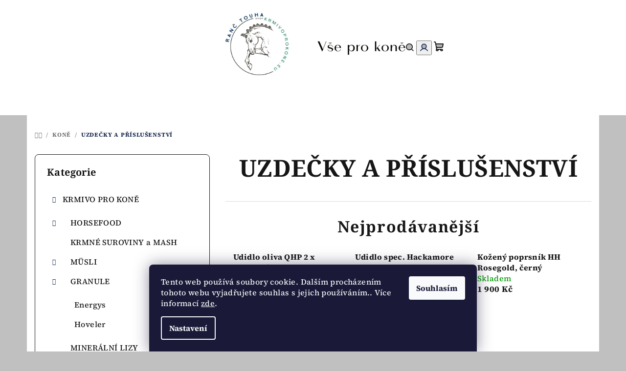

--- FILE ---
content_type: text/html; charset=utf-8
request_url: https://www.krmivoprokone.eu/uzdecky-a-prislusenstvi/
body_size: 21343
content:
<!doctype html><html lang="cs" dir="ltr" class="header-background-light external-fonts-loaded"><head><meta charset="utf-8" /><meta name="viewport" content="width=device-width,initial-scale=1" /><title>UZDEČKY A PŘÍSLUŠENSTVÍ - Krmivo pro koně</title><link rel="preconnect" href="https://cdn.myshoptet.com" /><link rel="dns-prefetch" href="https://cdn.myshoptet.com" /><link rel="preload" href="https://cdn.myshoptet.com/prj/dist/master/cms/libs/jquery/jquery-1.11.3.min.js" as="script" /><link href="https://cdn.myshoptet.com/prj/dist/master/cms/templates/frontend_templates/shared/css/font-face/source-serif-4.css" rel="stylesheet"><link href="https://cdn.myshoptet.com/prj/dist/master/cms/templates/frontend_templates/shared/css/font-face/noto-serif.css" rel="stylesheet"><link href="https://cdn.myshoptet.com/prj/dist/master/shop/dist/font-shoptet-14.css.d90e56d0dd782c13aabd.css" rel="stylesheet"><script>
dataLayer = [];
dataLayer.push({'shoptet' : {
    "pageId": 807,
    "pageType": "category",
    "currency": "CZK",
    "currencyInfo": {
        "decimalSeparator": ",",
        "exchangeRate": 1,
        "priceDecimalPlaces": 2,
        "symbol": "K\u010d",
        "symbolLeft": 0,
        "thousandSeparator": " "
    },
    "language": "cs",
    "projectId": 376123,
    "category": {
        "guid": "97664fc3-9b71-11eb-90ab-b8ca3a6a5ac4",
        "path": "KON\u011a | UZDE\u010cKY A P\u0158\u00cdSLU\u0160ENSTV\u00cd",
        "parentCategoryGuid": "703c04f1-9468-11eb-90ab-b8ca3a6a5ac4"
    },
    "cartInfo": {
        "id": null,
        "freeShipping": false,
        "freeShippingFrom": 0,
        "leftToFreeGift": {
            "formattedPrice": "0 K\u010d",
            "priceLeft": 0
        },
        "freeGift": false,
        "leftToFreeShipping": {
            "priceLeft": 0,
            "dependOnRegion": 1,
            "formattedPrice": "0 K\u010d"
        },
        "discountCoupon": [],
        "getNoBillingShippingPrice": {
            "withoutVat": 0,
            "vat": 0,
            "withVat": 0
        },
        "cartItems": [],
        "taxMode": "ORDINARY"
    },
    "cart": [],
    "customer": {
        "priceRatio": 1,
        "priceListId": 1,
        "groupId": null,
        "registered": false,
        "mainAccount": false
    }
}});
dataLayer.push({'cookie_consent' : {
    "marketing": "denied",
    "analytics": "denied"
}});
document.addEventListener('DOMContentLoaded', function() {
    shoptet.consent.onAccept(function(agreements) {
        if (agreements.length == 0) {
            return;
        }
        dataLayer.push({
            'cookie_consent' : {
                'marketing' : (agreements.includes(shoptet.config.cookiesConsentOptPersonalisation)
                    ? 'granted' : 'denied'),
                'analytics': (agreements.includes(shoptet.config.cookiesConsentOptAnalytics)
                    ? 'granted' : 'denied')
            },
            'event': 'cookie_consent'
        });
    });
});
</script>
<meta property="og:type" content="website"><meta property="og:site_name" content="krmivoprokone.eu"><meta property="og:url" content="https://www.krmivoprokone.eu/uzdecky-a-prislusenstvi/"><meta property="og:title" content="UZDEČKY A PŘÍSLUŠENSTVÍ - Krmivo pro koně"><meta name="author" content="Krmivo pro koně"><meta name="web_author" content="Shoptet.cz"><meta name="dcterms.rightsHolder" content="www.krmivoprokone.eu"><meta name="robots" content="index,follow"><meta property="og:image" content="https://cdn.myshoptet.com/usr/www.krmivoprokone.eu/user/logos/ccbccda8-3465-4f7c-97b0-ccc5148da8e8.jpg?t=1769302119"><meta property="og:description" content="UZDEČKY A PŘÍSLUŠENSTVÍ, Krmivo pro koně"><meta name="description" content="UZDEČKY A PŘÍSLUŠENSTVÍ, Krmivo pro koně"><style>:root {--color-primary: #ffffff;--color-primary-h: 0;--color-primary-s: 0%;--color-primary-l: 100%;--color-primary-hover: #c0c0c0;--color-primary-hover-h: 0;--color-primary-hover-s: 0%;--color-primary-hover-l: 75%;--color-secondary: #182a4e;--color-secondary-h: 220;--color-secondary-s: 53%;--color-secondary-l: 20%;--color-secondary-hover: #c0c0c0;--color-secondary-hover-h: 0;--color-secondary-hover-s: 0%;--color-secondary-hover-l: 75%;--color-tertiary: #ffffff;--color-tertiary-h: 0;--color-tertiary-s: 0%;--color-tertiary-l: 100%;--color-tertiary-hover: #161616;--color-tertiary-hover-h: 0;--color-tertiary-hover-s: 0%;--color-tertiary-hover-l: 9%;--color-header-background: #FFFFFF;--template-font: "Source Serif 4";--template-headings-font: "Noto Serif";--header-background-url: url("[data-uri]");--cookies-notice-background: #1A1937;--cookies-notice-color: #F8FAFB;--cookies-notice-button-hover: #f5f5f5;--cookies-notice-link-hover: #27263f;--templates-update-management-preview-mode-content: "Náhled aktualizací šablony je aktivní pro váš prohlížeč."}</style>
    
    <link href="https://cdn.myshoptet.com/prj/dist/master/shop/dist/main-14.less.49334c2a0bd7c3ed0f9c.css" rel="stylesheet" />
                <link href="https://cdn.myshoptet.com/prj/dist/master/shop/dist/mobile-header-v1-14.less.10721fb2626f6cacd20c.css" rel="stylesheet" />
    
<link rel="next" href="/uzdecky-a-prislusenstvi/strana-2/" />    <script>var shoptet = shoptet || {};</script>
    <script src="https://cdn.myshoptet.com/prj/dist/master/shop/dist/main-3g-header.js.05f199e7fd2450312de2.js"></script>
<!-- User include --><!-- /User include --><link rel="shortcut icon" href="/favicon.ico" type="image/x-icon" /><link rel="canonical" href="https://www.krmivoprokone.eu/uzdecky-a-prislusenstvi/" />    <script>
        var _hwq = _hwq || [];
        _hwq.push(['setKey', '57BA2C1D901CC2AC1BC833EA4EE3D2F1']);
        _hwq.push(['setTopPos', '0']);
        _hwq.push(['showWidget', '22']);
        (function() {
            var ho = document.createElement('script');
            ho.src = 'https://cz.im9.cz/direct/i/gjs.php?n=wdgt&sak=57BA2C1D901CC2AC1BC833EA4EE3D2F1';
            var s = document.getElementsByTagName('script')[0]; s.parentNode.insertBefore(ho, s);
        })();
    </script>
<style>/* custom background */@media (min-width: 992px) {body {background-color: #c0c0c0 ;background-position: top center;background-repeat: no-repeat;background-attachment: scroll;}}</style>    <!-- Global site tag (gtag.js) - Google Analytics -->
    <script async src="https://www.googletagmanager.com/gtag/js?id=G-G6V2KT12N5"></script>
    <script>
        
        window.dataLayer = window.dataLayer || [];
        function gtag(){dataLayer.push(arguments);}
        

                    console.debug('default consent data');

            gtag('consent', 'default', {"ad_storage":"denied","analytics_storage":"denied","ad_user_data":"denied","ad_personalization":"denied","wait_for_update":500});
            dataLayer.push({
                'event': 'default_consent'
            });
        
        gtag('js', new Date());

        
                gtag('config', 'G-G6V2KT12N5', {"groups":"GA4","send_page_view":false,"content_group":"category","currency":"CZK","page_language":"cs"});
        
        
        
        
        
        
                    gtag('event', 'page_view', {"send_to":"GA4","page_language":"cs","content_group":"category","currency":"CZK"});
        
        
        
        
        
        
        
        
        
        
        
        
        
        document.addEventListener('DOMContentLoaded', function() {
            if (typeof shoptet.tracking !== 'undefined') {
                for (var id in shoptet.tracking.bannersList) {
                    gtag('event', 'view_promotion', {
                        "send_to": "UA",
                        "promotions": [
                            {
                                "id": shoptet.tracking.bannersList[id].id,
                                "name": shoptet.tracking.bannersList[id].name,
                                "position": shoptet.tracking.bannersList[id].position
                            }
                        ]
                    });
                }
            }

            shoptet.consent.onAccept(function(agreements) {
                if (agreements.length !== 0) {
                    console.debug('gtag consent accept');
                    var gtagConsentPayload =  {
                        'ad_storage': agreements.includes(shoptet.config.cookiesConsentOptPersonalisation)
                            ? 'granted' : 'denied',
                        'analytics_storage': agreements.includes(shoptet.config.cookiesConsentOptAnalytics)
                            ? 'granted' : 'denied',
                                                                                                'ad_user_data': agreements.includes(shoptet.config.cookiesConsentOptPersonalisation)
                            ? 'granted' : 'denied',
                        'ad_personalization': agreements.includes(shoptet.config.cookiesConsentOptPersonalisation)
                            ? 'granted' : 'denied',
                        };
                    console.debug('update consent data', gtagConsentPayload);
                    gtag('consent', 'update', gtagConsentPayload);
                    dataLayer.push(
                        { 'event': 'update_consent' }
                    );
                }
            });
        });
    </script>
</head><body class="desktop id-807 in-uzdecky-a-prislusenstvi template-14 type-category multiple-columns-body columns-3 smart-labels-active ums_forms_redesign--off ums_a11y_category_page--on ums_discussion_rating_forms--off ums_flags_display_unification--on ums_a11y_login--on mobile-header-version-1"><noscript>
    <style>
        #header {
            padding-top: 0;
            position: relative !important;
            top: 0;
        }
        .header-navigation {
            position: relative !important;
        }
        .overall-wrapper {
            margin: 0 !important;
        }
        body:not(.ready) {
            visibility: visible !important;
        }
    </style>
    <div class="no-javascript">
        <div class="no-javascript__title">Musíte změnit nastavení vašeho prohlížeče</div>
        <div class="no-javascript__text">Podívejte se na: <a href="https://www.google.com/support/bin/answer.py?answer=23852">Jak povolit JavaScript ve vašem prohlížeči</a>.</div>
        <div class="no-javascript__text">Pokud používáte software na blokování reklam, může být nutné povolit JavaScript z této stránky.</div>
        <div class="no-javascript__text">Děkujeme.</div>
    </div>
</noscript>

        <div id="fb-root"></div>
        <script>
            window.fbAsyncInit = function() {
                FB.init({
                    autoLogAppEvents : true,
                    xfbml            : true,
                    version          : 'v24.0'
                });
            };
        </script>
        <script async defer crossorigin="anonymous" src="https://connect.facebook.net/cs_CZ/sdk.js#xfbml=1&version=v24.0"></script>    <div class="siteCookies siteCookies--bottom siteCookies--dark js-siteCookies" role="dialog" data-testid="cookiesPopup" data-nosnippet>
        <div class="siteCookies__form">
            <div class="siteCookies__content">
                <div class="siteCookies__text">
                    Tento web používá soubory cookie. Dalším procházením tohoto webu vyjadřujete souhlas s jejich používáním.. Více informací <a href="/podminky-ochrany-osobnich-udaju/" target="\" _blank="">zde</a>.
                </div>
                <p class="siteCookies__links">
                    <button class="siteCookies__link js-cookies-settings" aria-label="Nastavení cookies" data-testid="cookiesSettings">Nastavení</button>
                </p>
            </div>
            <div class="siteCookies__buttonWrap">
                                <button class="siteCookies__button js-cookiesConsentSubmit" value="all" aria-label="Přijmout cookies" data-testid="buttonCookiesAccept">Souhlasím</button>
            </div>
        </div>
        <script>
            document.addEventListener("DOMContentLoaded", () => {
                const siteCookies = document.querySelector('.js-siteCookies');
                document.addEventListener("scroll", shoptet.common.throttle(() => {
                    const st = document.documentElement.scrollTop;
                    if (st > 1) {
                        siteCookies.classList.add('siteCookies--scrolled');
                    } else {
                        siteCookies.classList.remove('siteCookies--scrolled');
                    }
                }, 100));
            });
        </script>
    </div>
<a href="#content" class="skip-link sr-only">Přejít na obsah</a><div class="overall-wrapper"><header id="header">
        <div class="header-top">
            <div class="container navigation-wrapper header-top-wrapper">
                <div class="navigation-tools">
                                    </div>
                <div class="site-name"><a href="/" data-testid="linkWebsiteLogo"><img src="https://cdn.myshoptet.com/usr/www.krmivoprokone.eu/user/logos/ccbccda8-3465-4f7c-97b0-ccc5148da8e8.jpg" alt="Krmivo pro koně" fetchpriority="low" /></a></div>                <div class="navigation-buttons">
                    <a href="#" class="toggle-window" data-target="search" data-testid="linkSearchIcon"><i class="icon-search"></i><span class="sr-only">Hledat</span></a>
                                                                                                                                            <button class="top-nav-button top-nav-button-login toggle-window" type="button" data-target="login" aria-haspopup="dialog" aria-expanded="false" aria-controls="login" data-testid="signin">
                                        <i class="icon-login"></i><span class="sr-only">Přihlášení</span>
                                    </button>
                                                                                                                                
    <a href="/kosik/" class="btn btn-icon toggle-window cart-count" data-target="cart" data-testid="headerCart" rel="nofollow" aria-haspopup="dialog" aria-expanded="false" aria-controls="cart-widget">
        <span class="icon-cart"></span>
                <span class="sr-only">Nákupní košík</span>
        
    
            </a>
                    <a href="#" class="toggle-window" data-target="navigation" data-testid="hamburgerMenu"></a>
                </div>
                <div class="user-action">
                                            <div class="user-action-in">
            <div id="login" class="user-action-login popup-widget login-widget" role="dialog" aria-labelledby="loginHeading">
        <div class="popup-widget-inner">
                            <h2 id="loginHeading">Přihlášení k vašemu účtu</h2><div id="customerLogin"><form action="/action/Customer/Login/" method="post" id="formLoginIncluded" class="csrf-enabled formLogin" data-testid="formLogin"><input type="hidden" name="referer" value="" /><div class="form-group"><div class="input-wrapper email js-validated-element-wrapper no-label"><input type="email" name="email" class="form-control" autofocus placeholder="E-mailová adresa (např. jan@novak.cz)" data-testid="inputEmail" autocomplete="email" required /></div></div><div class="form-group"><div class="input-wrapper password js-validated-element-wrapper no-label"><input type="password" name="password" class="form-control" placeholder="Heslo" data-testid="inputPassword" autocomplete="current-password" required /><span class="no-display">Nemůžete vyplnit toto pole</span><input type="text" name="surname" value="" class="no-display" /></div></div><div class="form-group"><div class="login-wrapper"><button type="submit" class="btn btn-secondary btn-text btn-login" data-testid="buttonSubmit">Přihlásit se</button><div class="password-helper"><a href="/registrace/" data-testid="signup" rel="nofollow">Nová registrace</a><a href="/klient/zapomenute-heslo/" rel="nofollow">Zapomenuté heslo</a></div></div></div></form>
</div>                    </div>
    </div>

        <div id="cart-widget" class="user-action-cart popup-widget cart-widget loader-wrapper" data-testid="popupCartWidget" role="dialog" aria-hidden="true">
        <div class="popup-widget-inner cart-widget-inner place-cart-here">
            <div class="loader-overlay">
                <div class="loader"></div>
            </div>
        </div>
    </div>

        <div class="user-action-search popup-widget search-widget search stay-open" itemscope itemtype="https://schema.org/WebSite" data-testid="searchWidget">
        <span href="#" class="search-widget-close toggle-window" data-target="search" data-testid="linkSearchIcon"></span>
        <meta itemprop="headline" content="UZDEČKY A PŘÍSLUŠENSTVÍ"/><meta itemprop="url" content="https://www.krmivoprokone.eu"/><meta itemprop="text" content="UZDEČKY A PŘÍSLUŠENSTVÍ, Krmivo pro koně"/>        <form action="/action/ProductSearch/prepareString/" method="post"
    id="formSearchForm" class="search-form compact-form js-search-main"
    itemprop="potentialAction" itemscope itemtype="https://schema.org/SearchAction" data-testid="searchForm">
    <fieldset>
        <meta itemprop="target"
            content="https://www.krmivoprokone.eu/vyhledavani/?string={string}"/>
        <input type="hidden" name="language" value="cs"/>
        
    <span class="search-form-input-group">
        
    <span class="search-input-icon" aria-hidden="true"></span>

<input
    type="search"
    name="string"
        class="query-input form-control search-input js-search-input"
    placeholder="Napište, co hledáte"
    autocomplete="off"
    required
    itemprop="query-input"
    aria-label="Vyhledávání"
    data-testid="searchInput"
>
        <button type="submit" class="btn btn-default search-button" data-testid="searchBtn">Hledat</button>
    </span>

    </fieldset>
</form>
    </div>
</div>
                                    </div>
            </div>
        </div>
        <div class="header-bottom">
            <div class="navigation-wrapper header-bottom-wrapper">
                <nav id="navigation" aria-label="Hlavní menu" data-collapsible="true"><div class="navigation-in menu"><ul class="menu-level-1" role="menubar" data-testid="headerMenuItems"><li class="menu-item-747 ext" role="none"><a href="/krmivo-pro-kone/" data-testid="headerMenuItem" role="menuitem" aria-haspopup="true" aria-expanded="false"><b>KRMIVO PRO KONĚ</b><span class="submenu-arrow"></span></a><ul class="menu-level-2" aria-label="KRMIVO PRO KONĚ" tabindex="-1" role="menu"><li class="menu-item-888 has-third-level" role="none"><a href="/horsefood/" class="menu-image" data-testid="headerMenuItem" tabindex="-1" aria-hidden="true"><img src="data:image/svg+xml,%3Csvg%20width%3D%22140%22%20height%3D%22100%22%20xmlns%3D%22http%3A%2F%2Fwww.w3.org%2F2000%2Fsvg%22%3E%3C%2Fsvg%3E" alt="" aria-hidden="true" width="140" height="100"  data-src="https://cdn.myshoptet.com/prj/dist/master/cms/templates/frontend_templates/00/img/folder.svg" fetchpriority="low" /></a><div><a href="/horsefood/" data-testid="headerMenuItem" role="menuitem"><span>HORSEFOOD</span></a>
                                                    <ul class="menu-level-3" role="menu">
                                                                    <li class="menu-item-894" role="none">
                                        <a href="/granule-2/" data-testid="headerMenuItem" role="menuitem">
                                            Granule</a>                                    </li>
                                                                    <li class="menu-item-897" role="none">
                                        <a href="/musli-2/" data-testid="headerMenuItem" role="menuitem">
                                            Musli</a>                                    </li>
                                                                    <li class="menu-item-900" role="none">
                                        <a href="/doplnky-a-ostatni/" data-testid="headerMenuItem" role="menuitem">
                                            Doplňky a ostatní</a>                                    </li>
                                                            </ul>
                        </div></li><li class="menu-item-729" role="none"><a href="/krmne-suroviny/" class="menu-image" data-testid="headerMenuItem" tabindex="-1" aria-hidden="true"><img src="data:image/svg+xml,%3Csvg%20width%3D%22140%22%20height%3D%22100%22%20xmlns%3D%22http%3A%2F%2Fwww.w3.org%2F2000%2Fsvg%22%3E%3C%2Fsvg%3E" alt="" aria-hidden="true" width="140" height="100"  data-src="https://cdn.myshoptet.com/prj/dist/master/cms/templates/frontend_templates/00/img/folder.svg" fetchpriority="low" /></a><div><a href="/krmne-suroviny/" data-testid="headerMenuItem" role="menuitem"><span>KRMNÉ SUROVINY a MASH</span></a>
                        </div></li><li class="menu-item-673 has-third-level" role="none"><a href="/musli/" class="menu-image" data-testid="headerMenuItem" tabindex="-1" aria-hidden="true"><img src="data:image/svg+xml,%3Csvg%20width%3D%22140%22%20height%3D%22100%22%20xmlns%3D%22http%3A%2F%2Fwww.w3.org%2F2000%2Fsvg%22%3E%3C%2Fsvg%3E" alt="" aria-hidden="true" width="140" height="100"  data-src="https://cdn.myshoptet.com/prj/dist/master/cms/templates/frontend_templates/00/img/folder.svg" fetchpriority="low" /></a><div><a href="/musli/" data-testid="headerMenuItem" role="menuitem"><span>MÜSLI</span></a>
                                                    <ul class="menu-level-3" role="menu">
                                                                    <li class="menu-item-933" role="none">
                                        <a href="/energys/" data-testid="headerMenuItem" role="menuitem">
                                            Energys</a>                                    </li>
                                                                    <li class="menu-item-936" role="none">
                                        <a href="/novaequi/" data-testid="headerMenuItem" role="menuitem">
                                            NováEqui</a>                                    </li>
                                                                    <li class="menu-item-939" role="none">
                                        <a href="/hoveler/" data-testid="headerMenuItem" role="menuitem">
                                            Hoveler</a>                                    </li>
                                                                    <li class="menu-item-942" role="none">
                                        <a href="/spillers/" data-testid="headerMenuItem" role="menuitem">
                                            Spillers</a>                                    </li>
                                                                    <li class="menu-item-966" role="none">
                                        <a href="/st--hippolyt/" data-testid="headerMenuItem" role="menuitem">
                                            ST. hippolyt</a>                                    </li>
                                                                    <li class="menu-item-984" role="none">
                                        <a href="/agrobs/" data-testid="headerMenuItem" role="menuitem">
                                            Agrobs</a>                                    </li>
                                                            </ul>
                        </div></li><li class="menu-item-674 has-third-level" role="none"><a href="/granule/" class="menu-image" data-testid="headerMenuItem" tabindex="-1" aria-hidden="true"><img src="data:image/svg+xml,%3Csvg%20width%3D%22140%22%20height%3D%22100%22%20xmlns%3D%22http%3A%2F%2Fwww.w3.org%2F2000%2Fsvg%22%3E%3C%2Fsvg%3E" alt="" aria-hidden="true" width="140" height="100"  data-src="https://cdn.myshoptet.com/prj/dist/master/cms/templates/frontend_templates/00/img/folder.svg" fetchpriority="low" /></a><div><a href="/granule/" data-testid="headerMenuItem" role="menuitem"><span>GRANULE</span></a>
                                                    <ul class="menu-level-3" role="menu">
                                                                    <li class="menu-item-945" role="none">
                                        <a href="/energys-2/" data-testid="headerMenuItem" role="menuitem">
                                            Energys</a>                                    </li>
                                                                    <li class="menu-item-951" role="none">
                                        <a href="/hoveler-3/" data-testid="headerMenuItem" role="menuitem">
                                            Hoveler</a>                                    </li>
                                                            </ul>
                        </div></li><li class="menu-item-697" role="none"><a href="/mineralni-lizy/" class="menu-image" data-testid="headerMenuItem" tabindex="-1" aria-hidden="true"><img src="data:image/svg+xml,%3Csvg%20width%3D%22140%22%20height%3D%22100%22%20xmlns%3D%22http%3A%2F%2Fwww.w3.org%2F2000%2Fsvg%22%3E%3C%2Fsvg%3E" alt="" aria-hidden="true" width="140" height="100"  data-src="https://cdn.myshoptet.com/prj/dist/master/cms/templates/frontend_templates/00/img/folder.svg" fetchpriority="low" /></a><div><a href="/mineralni-lizy/" data-testid="headerMenuItem" role="menuitem"><span>MINERÁLNÍ LIZY</span></a>
                        </div></li><li class="menu-item-694" role="none"><a href="/pamlsky/" class="menu-image" data-testid="headerMenuItem" tabindex="-1" aria-hidden="true"><img src="data:image/svg+xml,%3Csvg%20width%3D%22140%22%20height%3D%22100%22%20xmlns%3D%22http%3A%2F%2Fwww.w3.org%2F2000%2Fsvg%22%3E%3C%2Fsvg%3E" alt="" aria-hidden="true" width="140" height="100"  data-src="https://cdn.myshoptet.com/prj/dist/master/cms/templates/frontend_templates/00/img/folder.svg" fetchpriority="low" /></a><div><a href="/pamlsky/" data-testid="headerMenuItem" role="menuitem"><span>PAMLSKY, DORTY</span></a>
                        </div></li><li class="menu-item-683" role="none"><a href="/mineraly-vitaminy/" class="menu-image" data-testid="headerMenuItem" tabindex="-1" aria-hidden="true"><img src="data:image/svg+xml,%3Csvg%20width%3D%22140%22%20height%3D%22100%22%20xmlns%3D%22http%3A%2F%2Fwww.w3.org%2F2000%2Fsvg%22%3E%3C%2Fsvg%3E" alt="" aria-hidden="true" width="140" height="100"  data-src="https://cdn.myshoptet.com/prj/dist/master/cms/templates/frontend_templates/00/img/folder.svg" fetchpriority="low" /></a><div><a href="/mineraly-vitaminy/" data-testid="headerMenuItem" role="menuitem"><span>MINERÁLY, VITAMÍNY A DOPLŇKY</span></a>
                        </div></li></ul></li>
<li class="menu-item-768 ext" role="none"><a href="/kun/" data-testid="headerMenuItem" role="menuitem" aria-haspopup="true" aria-expanded="false"><b>KONĚ</b><span class="submenu-arrow"></span></a><ul class="menu-level-2" aria-label="KONĚ" tabindex="-1" role="menu"><li class="menu-item-792" role="none"><a href="/ohlavky/" class="menu-image" data-testid="headerMenuItem" tabindex="-1" aria-hidden="true"><img src="data:image/svg+xml,%3Csvg%20width%3D%22140%22%20height%3D%22100%22%20xmlns%3D%22http%3A%2F%2Fwww.w3.org%2F2000%2Fsvg%22%3E%3C%2Fsvg%3E" alt="" aria-hidden="true" width="140" height="100"  data-src="https://cdn.myshoptet.com/usr/www.krmivoprokone.eu/user/categories/thumb/vodi.jpg" fetchpriority="low" /></a><div><a href="/ohlavky/" data-testid="headerMenuItem" role="menuitem"><span>OHLÁVKY A VODÍTKA</span></a>
                        </div></li><li class="menu-item-774" role="none"><a href="/cisteni/" class="menu-image" data-testid="headerMenuItem" tabindex="-1" aria-hidden="true"><img src="data:image/svg+xml,%3Csvg%20width%3D%22140%22%20height%3D%22100%22%20xmlns%3D%22http%3A%2F%2Fwww.w3.org%2F2000%2Fsvg%22%3E%3C%2Fsvg%3E" alt="" aria-hidden="true" width="140" height="100"  data-src="https://cdn.myshoptet.com/usr/www.krmivoprokone.eu/user/categories/thumb/64551_2_a6c438132de5c45b3acdca28356e721597d64094_st68120002_0116-20250908-090128_x.jpg" fetchpriority="low" /></a><div><a href="/cisteni/" data-testid="headerMenuItem" role="menuitem"><span>ČIŠTĚNÍ</span></a>
                        </div></li><li class="menu-item-777" role="none"><a href="/masky-a-trasne/" class="menu-image" data-testid="headerMenuItem" tabindex="-1" aria-hidden="true"><img src="data:image/svg+xml,%3Csvg%20width%3D%22140%22%20height%3D%22100%22%20xmlns%3D%22http%3A%2F%2Fwww.w3.org%2F2000%2Fsvg%22%3E%3C%2Fsvg%3E" alt="" aria-hidden="true" width="140" height="100"  data-src="https://cdn.myshoptet.com/prj/dist/master/cms/templates/frontend_templates/00/img/folder.svg" fetchpriority="low" /></a><div><a href="/masky-a-trasne/" data-testid="headerMenuItem" role="menuitem"><span>MASKY, TŘÁSNĚ a ČABRAKY</span></a>
                        </div></li><li class="menu-item-801" role="none"><a href="/podsedlove-decky/" class="menu-image" data-testid="headerMenuItem" tabindex="-1" aria-hidden="true"><img src="data:image/svg+xml,%3Csvg%20width%3D%22140%22%20height%3D%22100%22%20xmlns%3D%22http%3A%2F%2Fwww.w3.org%2F2000%2Fsvg%22%3E%3C%2Fsvg%3E" alt="" aria-hidden="true" width="140" height="100"  data-src="https://cdn.myshoptet.com/usr/www.krmivoprokone.eu/user/categories/thumb/img_5566.jpeg" fetchpriority="low" /></a><div><a href="/podsedlove-decky/" data-testid="headerMenuItem" role="menuitem"><span>PODSEDLOVÉ DEČKY</span></a>
                        </div></li><li class="menu-item-795" role="none"><a href="/chranice/" class="menu-image" data-testid="headerMenuItem" tabindex="-1" aria-hidden="true"><img src="data:image/svg+xml,%3Csvg%20width%3D%22140%22%20height%3D%22100%22%20xmlns%3D%22http%3A%2F%2Fwww.w3.org%2F2000%2Fsvg%22%3E%3C%2Fsvg%3E" alt="" aria-hidden="true" width="140" height="100"  data-src="https://cdn.myshoptet.com/prj/dist/master/cms/templates/frontend_templates/00/img/folder.svg" fetchpriority="low" /></a><div><a href="/chranice/" data-testid="headerMenuItem" role="menuitem"><span>CHRÁNIČE</span></a>
                        </div></li><li class="menu-item-807 active" role="none"><a href="/uzdecky-a-prislusenstvi/" class="menu-image" data-testid="headerMenuItem" tabindex="-1" aria-hidden="true"><img src="data:image/svg+xml,%3Csvg%20width%3D%22140%22%20height%3D%22100%22%20xmlns%3D%22http%3A%2F%2Fwww.w3.org%2F2000%2Fsvg%22%3E%3C%2Fsvg%3E" alt="" aria-hidden="true" width="140" height="100"  data-src="https://cdn.myshoptet.com/prj/dist/master/cms/templates/frontend_templates/00/img/folder.svg" fetchpriority="low" /></a><div><a href="/uzdecky-a-prislusenstvi/" data-testid="headerMenuItem" role="menuitem"><span>UZDEČKY A PŘÍSLUŠENSTVÍ</span></a>
                        </div></li><li class="menu-item-906" role="none"><a href="/prislusenstvi-k-sedlum/" class="menu-image" data-testid="headerMenuItem" tabindex="-1" aria-hidden="true"><img src="data:image/svg+xml,%3Csvg%20width%3D%22140%22%20height%3D%22100%22%20xmlns%3D%22http%3A%2F%2Fwww.w3.org%2F2000%2Fsvg%22%3E%3C%2Fsvg%3E" alt="" aria-hidden="true" width="140" height="100"  data-src="https://cdn.myshoptet.com/prj/dist/master/cms/templates/frontend_templates/00/img/folder.svg" fetchpriority="low" /></a><div><a href="/prislusenstvi-k-sedlum/" data-testid="headerMenuItem" role="menuitem"><span>PŘISLUŠENSTVÍ K SEDLŮM</span></a>
                        </div></li><li class="menu-item-780 has-third-level" role="none"><a href="/deky/" class="menu-image" data-testid="headerMenuItem" tabindex="-1" aria-hidden="true"><img src="data:image/svg+xml,%3Csvg%20width%3D%22140%22%20height%3D%22100%22%20xmlns%3D%22http%3A%2F%2Fwww.w3.org%2F2000%2Fsvg%22%3E%3C%2Fsvg%3E" alt="" aria-hidden="true" width="140" height="100"  data-src="https://cdn.myshoptet.com/prj/dist/master/cms/templates/frontend_templates/00/img/folder.svg" fetchpriority="low" /></a><div><a href="/deky/" data-testid="headerMenuItem" role="menuitem"><span>DEKY</span></a>
                                                    <ul class="menu-level-3" role="menu">
                                                                    <li class="menu-item-996" role="none">
                                        <a href="/deky-proti-hmyzu/" data-testid="headerMenuItem" role="menuitem">
                                            DEKY PROTI HMYZU</a>                                    </li>
                                                                    <li class="menu-item-978" role="none">
                                        <a href="/odpocovaci-deky/" data-testid="headerMenuItem" role="menuitem">
                                            ODPOCOVACÍ DEKY</a>                                    </li>
                                                                    <li class="menu-item-918" role="none">
                                        <a href="/nepromokave/" data-testid="headerMenuItem" role="menuitem">
                                            NEPROMOKAVÉ DEKY</a>                                    </li>
                                                                    <li class="menu-item-921" role="none">
                                        <a href="/stajove-deky/" data-testid="headerMenuItem" role="menuitem">
                                            STÁJOVÉ DEKY</a>                                    </li>
                                                                    <li class="menu-item-999" role="none">
                                        <a href="/bedern-deky/" data-testid="headerMenuItem" role="menuitem">
                                            BEDERNÍ DEKY</a>                                    </li>
                                                            </ul>
                        </div></li></ul></li>
<li class="menu-item-813 ext" role="none"><a href="/jezdec/" data-testid="headerMenuItem" role="menuitem" aria-haspopup="true" aria-expanded="false"><b>JEZDEC</b><span class="submenu-arrow"></span></a><ul class="menu-level-2" aria-label="JEZDEC" tabindex="-1" role="menu"><li class="menu-item-816" role="none"><a href="/rajtky/" class="menu-image" data-testid="headerMenuItem" tabindex="-1" aria-hidden="true"><img src="data:image/svg+xml,%3Csvg%20width%3D%22140%22%20height%3D%22100%22%20xmlns%3D%22http%3A%2F%2Fwww.w3.org%2F2000%2Fsvg%22%3E%3C%2Fsvg%3E" alt="" aria-hidden="true" width="140" height="100"  data-src="https://cdn.myshoptet.com/prj/dist/master/cms/templates/frontend_templates/00/img/folder.svg" fetchpriority="low" /></a><div><a href="/rajtky/" data-testid="headerMenuItem" role="menuitem"><span>RAJTKY</span></a>
                        </div></li><li class="menu-item-825" role="none"><a href="/kosile-a-tricka/" class="menu-image" data-testid="headerMenuItem" tabindex="-1" aria-hidden="true"><img src="data:image/svg+xml,%3Csvg%20width%3D%22140%22%20height%3D%22100%22%20xmlns%3D%22http%3A%2F%2Fwww.w3.org%2F2000%2Fsvg%22%3E%3C%2Fsvg%3E" alt="" aria-hidden="true" width="140" height="100"  data-src="https://cdn.myshoptet.com/prj/dist/master/cms/templates/frontend_templates/00/img/folder.svg" fetchpriority="low" /></a><div><a href="/kosile-a-tricka/" data-testid="headerMenuItem" role="menuitem"><span>KOŠILE, TRIČKA A SAKA</span></a>
                        </div></li><li class="menu-item-831" role="none"><a href="/perka/" class="menu-image" data-testid="headerMenuItem" tabindex="-1" aria-hidden="true"><img src="data:image/svg+xml,%3Csvg%20width%3D%22140%22%20height%3D%22100%22%20xmlns%3D%22http%3A%2F%2Fwww.w3.org%2F2000%2Fsvg%22%3E%3C%2Fsvg%3E" alt="" aria-hidden="true" width="140" height="100"  data-src="https://cdn.myshoptet.com/prj/dist/master/cms/templates/frontend_templates/00/img/folder.svg" fetchpriority="low" /></a><div><a href="/perka/" data-testid="headerMenuItem" role="menuitem"><span>PERKA A CHAPSY</span></a>
                        </div></li><li class="menu-item-837" role="none"><a href="/rukavice/" class="menu-image" data-testid="headerMenuItem" tabindex="-1" aria-hidden="true"><img src="data:image/svg+xml,%3Csvg%20width%3D%22140%22%20height%3D%22100%22%20xmlns%3D%22http%3A%2F%2Fwww.w3.org%2F2000%2Fsvg%22%3E%3C%2Fsvg%3E" alt="" aria-hidden="true" width="140" height="100"  data-src="https://cdn.myshoptet.com/prj/dist/master/cms/templates/frontend_templates/00/img/folder.svg" fetchpriority="low" /></a><div><a href="/rukavice/" data-testid="headerMenuItem" role="menuitem"><span>RUKAVICE, ČEPICE, PODKOLENKA</span></a>
                        </div></li><li class="menu-item-843" role="none"><a href="/prilby--vesty/" class="menu-image" data-testid="headerMenuItem" tabindex="-1" aria-hidden="true"><img src="data:image/svg+xml,%3Csvg%20width%3D%22140%22%20height%3D%22100%22%20xmlns%3D%22http%3A%2F%2Fwww.w3.org%2F2000%2Fsvg%22%3E%3C%2Fsvg%3E" alt="" aria-hidden="true" width="140" height="100"  data-src="https://cdn.myshoptet.com/prj/dist/master/cms/templates/frontend_templates/00/img/folder.svg" fetchpriority="low" /></a><div><a href="/prilby--vesty/" data-testid="headerMenuItem" role="menuitem"><span>PŘILBY</span></a>
                        </div></li></ul></li>
<li class="menu-item-750 ext" role="none"><a href="/kosmetika-pro-kone/" data-testid="headerMenuItem" role="menuitem" aria-haspopup="true" aria-expanded="false"><b>KOSMETIKA PRO KONĚ</b><span class="submenu-arrow"></span></a><ul class="menu-level-2" aria-label="KOSMETIKA PRO KONĚ" tabindex="-1" role="menu"><li class="menu-item-753" role="none"><a href="/ochrana-proti-hmyzu/" class="menu-image" data-testid="headerMenuItem" tabindex="-1" aria-hidden="true"><img src="data:image/svg+xml,%3Csvg%20width%3D%22140%22%20height%3D%22100%22%20xmlns%3D%22http%3A%2F%2Fwww.w3.org%2F2000%2Fsvg%22%3E%3C%2Fsvg%3E" alt="" aria-hidden="true" width="140" height="100"  data-src="https://cdn.myshoptet.com/prj/dist/master/cms/templates/frontend_templates/00/img/folder.svg" fetchpriority="low" /></a><div><a href="/ochrana-proti-hmyzu/" data-testid="headerMenuItem" role="menuitem"><span>OCHRANA PROTI HMYZU</span></a>
                        </div></li><li class="menu-item-759" role="none"><a href="/pece-o-kopyta--klouby-a-vazy/" class="menu-image" data-testid="headerMenuItem" tabindex="-1" aria-hidden="true"><img src="data:image/svg+xml,%3Csvg%20width%3D%22140%22%20height%3D%22100%22%20xmlns%3D%22http%3A%2F%2Fwww.w3.org%2F2000%2Fsvg%22%3E%3C%2Fsvg%3E" alt="" aria-hidden="true" width="140" height="100"  data-src="https://cdn.myshoptet.com/prj/dist/master/cms/templates/frontend_templates/00/img/folder.svg" fetchpriority="low" /></a><div><a href="/pece-o-kopyta--klouby-a-vazy/" data-testid="headerMenuItem" role="menuitem"><span>PÉČE O KOPYTA, KLOUBY A VAZY</span></a>
                        </div></li><li class="menu-item-762" role="none"><a href="/pece-o-kuzi-a-srst/" class="menu-image" data-testid="headerMenuItem" tabindex="-1" aria-hidden="true"><img src="data:image/svg+xml,%3Csvg%20width%3D%22140%22%20height%3D%22100%22%20xmlns%3D%22http%3A%2F%2Fwww.w3.org%2F2000%2Fsvg%22%3E%3C%2Fsvg%3E" alt="" aria-hidden="true" width="140" height="100"  data-src="https://cdn.myshoptet.com/prj/dist/master/cms/templates/frontend_templates/00/img/folder.svg" fetchpriority="low" /></a><div><a href="/pece-o-kuzi-a-srst/" data-testid="headerMenuItem" role="menuitem"><span>PÉČE O KŮŽI A SRST</span></a>
                        </div></li></ul></li>
<li class="menu-item-855 ext" role="none"><a href="/vybaveni-staje/" data-testid="headerMenuItem" role="menuitem" aria-haspopup="true" aria-expanded="false"><b>VYBAVENÍ STÁJE</b><span class="submenu-arrow"></span></a><ul class="menu-level-2" aria-label="VYBAVENÍ STÁJE" tabindex="-1" role="menu"><li class="menu-item-858" role="none"><a href="/naradi-do-staje/" class="menu-image" data-testid="headerMenuItem" tabindex="-1" aria-hidden="true"><img src="data:image/svg+xml,%3Csvg%20width%3D%22140%22%20height%3D%22100%22%20xmlns%3D%22http%3A%2F%2Fwww.w3.org%2F2000%2Fsvg%22%3E%3C%2Fsvg%3E" alt="" aria-hidden="true" width="140" height="100"  data-src="https://cdn.myshoptet.com/prj/dist/master/cms/templates/frontend_templates/00/img/folder.svg" fetchpriority="low" /></a><div><a href="/naradi-do-staje/" data-testid="headerMenuItem" role="menuitem"><span>NÁŘADÍ DO STÁJE</span></a>
                        </div></li><li class="menu-item-861" role="none"><a href="/vedra--zlaby/" class="menu-image" data-testid="headerMenuItem" tabindex="-1" aria-hidden="true"><img src="data:image/svg+xml,%3Csvg%20width%3D%22140%22%20height%3D%22100%22%20xmlns%3D%22http%3A%2F%2Fwww.w3.org%2F2000%2Fsvg%22%3E%3C%2Fsvg%3E" alt="" aria-hidden="true" width="140" height="100"  data-src="https://cdn.myshoptet.com/prj/dist/master/cms/templates/frontend_templates/00/img/folder.svg" fetchpriority="low" /></a><div><a href="/vedra--zlaby/" data-testid="headerMenuItem" role="menuitem"><span>VĚDRA, ŽLABY</span></a>
                        </div></li><li class="menu-item-867" role="none"><a href="/napajecky/" class="menu-image" data-testid="headerMenuItem" tabindex="-1" aria-hidden="true"><img src="data:image/svg+xml,%3Csvg%20width%3D%22140%22%20height%3D%22100%22%20xmlns%3D%22http%3A%2F%2Fwww.w3.org%2F2000%2Fsvg%22%3E%3C%2Fsvg%3E" alt="" aria-hidden="true" width="140" height="100"  data-src="https://cdn.myshoptet.com/prj/dist/master/cms/templates/frontend_templates/00/img/folder.svg" fetchpriority="low" /></a><div><a href="/napajecky/" data-testid="headerMenuItem" role="menuitem"><span>NAPÁJEČKY</span></a>
                        </div></li></ul></li>
<li class="menu-item-735" role="none"><a href="/prani-jezdeckeho-vybaveni/" data-testid="headerMenuItem" role="menuitem" aria-expanded="false"><b>PRANÍ JEZDECKÉHO VYBAVENÍ</b></a></li>
<li class="menu-item-927" role="none"><a href="/knihy/" data-testid="headerMenuItem" role="menuitem" aria-expanded="false"><b>KNIHY</b></a></li>
<li class="menu-item-29" role="none"><a href="/kontakty/" data-testid="headerMenuItem" role="menuitem" aria-expanded="false"><b>Kontakty</b></a></li>
<li class="menu-item-external-15" role="none"><a href="https://376123.myshoptet.com/doprava" data-testid="headerMenuItem" role="menuitem" aria-expanded="false"><b>DOPRAVA A PLATBA</b></a></li>
<li class="ext" id="nav-manufacturers" role="none"><a href="https://www.krmivoprokone.eu/znacka/" data-testid="brandsText" role="menuitem"><b>Značky</b><span class="submenu-arrow"></span></a><ul class="menu-level-2" role="menu"><li role="none"><a href="/znacka/energys/" data-testid="brandName" role="menuitem"><span>ENERGYS</span></a></li><li role="none"><a href="/znacka/hippi/" data-testid="brandName" role="menuitem"><span>HIPPI®</span></a></li><li role="none"><a href="/znacka/lisal/" data-testid="brandName" role="menuitem"><span>Lisal</span></a></li><li role="none"><a href="/znacka/naf/" data-testid="brandName" role="menuitem"><span>NAF</span></a></li><li role="none"><a href="/znacka/stiefel/" data-testid="brandName" role="menuitem"><span>Stiefel</span></a></li></ul>
</li></ul>
    <ul class="navigationActions" role="menu">
                            <li role="none">
                                    <a href="/login/?backTo=%2Fuzdecky-a-prislusenstvi%2F" rel="nofollow" data-testid="signin" role="menuitem"><span>Přihlášení</span></a>
                            </li>
                        </ul>
</div><span class="navigation-close"></span></nav><div class="menu-helper" data-testid="hamburgerMenu"><span>Více</span></div>
            </div>
        </div>
    </header><!-- / header -->

    

<div id="content-wrapper" class="container content-wrapper">
    
                                <div class="breadcrumbs navigation-home-icon-wrapper" itemscope itemtype="https://schema.org/BreadcrumbList">
                                                                            <span id="navigation-first" data-basetitle="Krmivo pro koně" itemprop="itemListElement" itemscope itemtype="https://schema.org/ListItem">
                <a href="/" itemprop="item" class="navigation-home-icon"><span class="sr-only" itemprop="name">Domů</span></a>
                <span class="navigation-bullet">/</span>
                <meta itemprop="position" content="1" />
            </span>
                                <span id="navigation-1" itemprop="itemListElement" itemscope itemtype="https://schema.org/ListItem">
                <a href="/kun/" itemprop="item" data-testid="breadcrumbsSecondLevel"><span itemprop="name">KONĚ</span></a>
                <span class="navigation-bullet">/</span>
                <meta itemprop="position" content="2" />
            </span>
                                            <span id="navigation-2" itemprop="itemListElement" itemscope itemtype="https://schema.org/ListItem" data-testid="breadcrumbsLastLevel">
                <meta itemprop="item" content="https://www.krmivoprokone.eu/uzdecky-a-prislusenstvi/" />
                <meta itemprop="position" content="3" />
                <span itemprop="name" data-title="UZDEČKY A PŘÍSLUŠENSTVÍ">UZDEČKY A PŘÍSLUŠENSTVÍ</span>
            </span>
            </div>
            
    <div class="content-wrapper-in">
                                                <aside class="sidebar sidebar-left"  data-testid="sidebarMenu">
                                                                                                <div class="sidebar-inner">
                                                                                                        <div class="box box-bg-variant box-categories">    <div class="skip-link__wrapper">
        <span id="categories-start" class="skip-link__target js-skip-link__target sr-only" tabindex="-1">&nbsp;</span>
        <a href="#categories-end" class="skip-link skip-link--start sr-only js-skip-link--start">Přeskočit kategorie</a>
    </div>

<h4>Kategorie</h4>


<div id="categories"><div class="categories cat-01 expandable expanded" id="cat-747"><div class="topic"><a href="/krmivo-pro-kone/">KRMIVO PRO KONĚ<span class="cat-trigger">&nbsp;</span></a></div>

                    <ul class=" expanded">
                                        <li class="
                                 expandable                                 external">
                <a href="/horsefood/">
                    HORSEFOOD
                    <span class="cat-trigger">&nbsp;</span>                </a>
                                                            

    
                                                </li>
                                <li >
                <a href="/krmne-suroviny/">
                    KRMNÉ SUROVINY a MASH
                                    </a>
                                                                </li>
                                <li class="
                                 expandable                                 external">
                <a href="/musli/">
                    MÜSLI
                    <span class="cat-trigger">&nbsp;</span>                </a>
                                                            

    
                                                </li>
                                <li class="
                                 expandable                 expanded                ">
                <a href="/granule/">
                    GRANULE
                    <span class="cat-trigger">&nbsp;</span>                </a>
                                                            

                    <ul class=" expanded">
                                        <li >
                <a href="/energys-2/">
                    Energys
                                    </a>
                                                                </li>
                                <li >
                <a href="/hoveler-3/">
                    Hoveler
                                    </a>
                                                                </li>
                </ul>
    
                                                </li>
                                <li >
                <a href="/mineralni-lizy/">
                    MINERÁLNÍ LIZY
                                    </a>
                                                                </li>
                                <li >
                <a href="/pamlsky/">
                    PAMLSKY, DORTY
                                    </a>
                                                                </li>
                                <li >
                <a href="/mineraly-vitaminy/">
                    MINERÁLY, VITAMÍNY A DOPLŇKY
                                    </a>
                                                                </li>
                </ul>
    </div><div class="categories cat-02 expandable active expanded" id="cat-768"><div class="topic child-active"><a href="/kun/">KONĚ<span class="cat-trigger">&nbsp;</span></a></div>

                    <ul class=" active expanded">
                                        <li >
                <a href="/ohlavky/">
                    OHLÁVKY A VODÍTKA
                                    </a>
                                                                </li>
                                <li >
                <a href="/cisteni/">
                    ČIŠTĚNÍ
                                    </a>
                                                                </li>
                                <li >
                <a href="/masky-a-trasne/">
                    MASKY, TŘÁSNĚ a ČABRAKY
                                    </a>
                                                                </li>
                                <li >
                <a href="/podsedlove-decky/">
                    PODSEDLOVÉ DEČKY
                                    </a>
                                                                </li>
                                <li >
                <a href="/chranice/">
                    CHRÁNIČE
                                    </a>
                                                                </li>
                                <li class="
                active                                                 ">
                <a href="/uzdecky-a-prislusenstvi/">
                    UZDEČKY A PŘÍSLUŠENSTVÍ
                                    </a>
                                                                </li>
                                <li >
                <a href="/prislusenstvi-k-sedlum/">
                    PŘISLUŠENSTVÍ K SEDLŮM
                                    </a>
                                                                </li>
                                <li class="
                                 expandable                 expanded                ">
                <a href="/deky/">
                    DEKY
                    <span class="cat-trigger">&nbsp;</span>                </a>
                                                            

                    <ul class=" expanded">
                                        <li >
                <a href="/deky-proti-hmyzu/">
                    DEKY PROTI HMYZU
                                    </a>
                                                                </li>
                                <li >
                <a href="/odpocovaci-deky/">
                    ODPOCOVACÍ DEKY
                                    </a>
                                                                </li>
                                <li >
                <a href="/nepromokave/">
                    NEPROMOKAVÉ DEKY
                                    </a>
                                                                </li>
                                <li >
                <a href="/stajove-deky/">
                    STÁJOVÉ DEKY
                                    </a>
                                                                </li>
                                <li >
                <a href="/bedern-deky/">
                    BEDERNÍ DEKY
                                    </a>
                                                                </li>
                </ul>
    
                                                </li>
                </ul>
    </div><div class="categories cat-01 expandable expanded" id="cat-813"><div class="topic"><a href="/jezdec/">JEZDEC<span class="cat-trigger">&nbsp;</span></a></div>

                    <ul class=" expanded">
                                        <li >
                <a href="/rajtky/">
                    RAJTKY
                                    </a>
                                                                </li>
                                <li >
                <a href="/kosile-a-tricka/">
                    KOŠILE, TRIČKA A SAKA
                                    </a>
                                                                </li>
                                <li >
                <a href="/perka/">
                    PERKA A CHAPSY
                                    </a>
                                                                </li>
                                <li >
                <a href="/rukavice/">
                    RUKAVICE, ČEPICE, PODKOLENKA
                                    </a>
                                                                </li>
                                <li >
                <a href="/prilby--vesty/">
                    PŘILBY
                                    </a>
                                                                </li>
                </ul>
    </div><div class="categories cat-02 expandable expanded" id="cat-750"><div class="topic"><a href="/kosmetika-pro-kone/">KOSMETIKA PRO KONĚ<span class="cat-trigger">&nbsp;</span></a></div>

                    <ul class=" expanded">
                                        <li >
                <a href="/ochrana-proti-hmyzu/">
                    OCHRANA PROTI HMYZU
                                    </a>
                                                                </li>
                                <li >
                <a href="/pece-o-kopyta--klouby-a-vazy/">
                    PÉČE O KOPYTA, KLOUBY A VAZY
                                    </a>
                                                                </li>
                                <li >
                <a href="/pece-o-kuzi-a-srst/">
                    PÉČE O KŮŽI A SRST
                                    </a>
                                                                </li>
                </ul>
    </div><div class="categories cat-01 expandable expanded" id="cat-855"><div class="topic"><a href="/vybaveni-staje/">VYBAVENÍ STÁJE<span class="cat-trigger">&nbsp;</span></a></div>

                    <ul class=" expanded">
                                        <li >
                <a href="/naradi-do-staje/">
                    NÁŘADÍ DO STÁJE
                                    </a>
                                                                </li>
                                <li >
                <a href="/vedra--zlaby/">
                    VĚDRA, ŽLABY
                                    </a>
                                                                </li>
                                <li >
                <a href="/napajecky/">
                    NAPÁJEČKY
                                    </a>
                                                                </li>
                </ul>
    </div><div class="categories cat-02 expanded" id="cat-735"><div class="topic"><a href="/prani-jezdeckeho-vybaveni/">PRANÍ JEZDECKÉHO VYBAVENÍ<span class="cat-trigger">&nbsp;</span></a></div></div><div class="categories cat-01 external" id="cat-927"><div class="topic"><a href="/knihy/">KNIHY<span class="cat-trigger">&nbsp;</span></a></div></div>                <div class="categories cat-02 expandable" id="cat-manufacturers" data-testid="brandsList">
            
            <div class="topic"><a href="https://www.krmivoprokone.eu/znacka/" data-testid="brandsText">Značky</a></div>
            <ul class="menu-level-2" role="menu"><li role="none"><a href="/znacka/energys/" data-testid="brandName" role="menuitem"><span>ENERGYS</span></a></li><li role="none"><a href="/znacka/hippi/" data-testid="brandName" role="menuitem"><span>HIPPI®</span></a></li><li role="none"><a href="/znacka/lisal/" data-testid="brandName" role="menuitem"><span>Lisal</span></a></li><li role="none"><a href="/znacka/naf/" data-testid="brandName" role="menuitem"><span>NAF</span></a></li><li role="none"><a href="/znacka/stiefel/" data-testid="brandName" role="menuitem"><span>Stiefel</span></a></li></ul>
        </div>
    </div>

    <div class="skip-link__wrapper">
        <a href="#categories-start" class="skip-link skip-link--end sr-only js-skip-link--end" tabindex="-1" hidden>Přeskočit kategorie</a>
        <span id="categories-end" class="skip-link__target js-skip-link__target sr-only" tabindex="-1">&nbsp;</span>
    </div>
</div>
                                                                                                            <div class="box box-bg-default box-sm box-filters"><div id="filters-default-position" data-filters-default-position="left"></div><div class="filters-wrapper"><div id="filters" class="filters visible"><div class="slider-wrapper"><h4><span>Cena</span></h4><div class="slider-header"><span class="from"><span id="min">452</span> Kč</span><span class="to"><span id="max">2490</span> Kč</span></div><div class="slider-content"><div id="slider" class="param-price-filter"></div></div><span id="currencyExchangeRate" class="no-display">1</span><span id="categoryMinValue" class="no-display">452</span><span id="categoryMaxValue" class="no-display">2490</span></div><form action="/action/ProductsListing/setPriceFilter/" method="post" id="price-filter-form"><fieldset id="price-filter"><input type="hidden" value="452" name="priceMin" id="price-value-min" /><input type="hidden" value="2490" name="priceMax" id="price-value-max" /><input type="hidden" name="referer" value="/uzdecky-a-prislusenstvi/" /></fieldset></form><div class="filter-sections"><div id="category-filter-hover" class="visible"><div id="manufacturer-filter" class="filter-section filter-section-manufacturer"><h4><span>Značky</span></h4><form action="/action/productsListing/setManufacturerFilter/" method="post"><fieldset><div><input data-url="https://www.krmivoprokone.eu/uzdecky-a-prislusenstvi:elt/" data-filter-id="elt" data-filter-code="manufacturerId" type="checkbox" name="manufacturerId[]" id="manufacturerId[]elt" value="elt" autocomplete="off" /><label for="manufacturerId[]elt" class="filter-label">ELT&nbsp;<span class="filter-count">1</span></label></div><div><input data-url="https://www.krmivoprokone.eu/uzdecky-a-prislusenstvi:horze/" data-filter-id="horze" data-filter-code="manufacturerId" type="checkbox" name="manufacturerId[]" id="manufacturerId[]horze" value="horze" autocomplete="off" /><label for="manufacturerId[]horze" class="filter-label">HORZE&nbsp;<span class="filter-count">1</span></label></div><input type="hidden" name="referer" value="/uzdecky-a-prislusenstvi/" /></fieldset></form></div><div class="filter-section filter-section-count"><div class="filter-total-count">        Položek k zobrazení: <strong>15</strong>
    </div>
</div>

</div></div></div></div></div>
                                                                    </div>
                                                            </aside>
                            <main id="content" class="content narrow">
                            <div class="category-top">
            <h1 class="category-title" data-testid="titleCategory">UZDEČKY A PŘÍSLUŠENSTVÍ</h1>
                            
                
            <div class="products-top-wrapper" aria-labelledby="productsTopHeading">
    <h2 id="productsTopHeading" class="products-top-header">Nejprodávanější</h2>
    <div id="productsTop" class="products products-inline products-top">
        
    
                                <div class="product active" aria-hidden="false">
    <div class="p" data-micro="product" data-micro-product-id="5249" data-testid="productItem">
                <div class="p-in">
            <div class="p-in-in">
                <a
    href="/udidlo-oliva-qhp-2-x-lomenne--sweet-iron/"
    class="name"
    data-micro="url">
    <span data-micro="name" data-testid="productCardName">
          Udidlo oliva QHP 2 x lomenné, Sweet Iron    </span>
</a>
                <div class="ratings-wrapper">
                                                                        <div class="availability">
            <span class="show-tooltip acronym" title="Dostupnost do 3 dnů" style="color:#009901">
                Skladem            </span>
                                                            </div>
                                    <span class="no-display" data-micro="sku">5249/11-</span>
                    </div>
                                            </div>
            

<div class="p-bottom no-buttons">
    <div class="offers" data-micro="offer"
    data-micro-price="850.00"
    data-micro-price-currency="CZK"
            data-micro-availability="https://schema.org/InStock"
    >
        <div class="prices">
            <span class="price-standard-wrapper price-standard-wrapper-placeholder">&nbsp;</span>
    
    
            <div class="price price-final" data-testid="productCardPrice">
        <strong>
                                        850 Kč
                    </strong>
            

        
    </div>
            
</div>
            </div>
</div>
        </div>
    </div>
</div>
                <div class="product active" aria-hidden="false">
    <div class="p" data-micro="product" data-micro-product-id="5126" data-testid="productItem">
                <div class="p-in">
            <div class="p-in-in">
                <a
    href="/udidlo-spec--hackamore-horze--nerez/"
    class="name"
    data-micro="url">
    <span data-micro="name" data-testid="productCardName">
          Udidlo spec. Hackamore Horze, nerez    </span>
</a>
                <div class="ratings-wrapper">
                                                                        <div class="availability">
            <span class="show-tooltip acronym" title="Dostupnost do 3 dnů" style="color:#009901">
                Skladem            </span>
                                                            </div>
                                    <span class="no-display" data-micro="sku">5126</span>
                    </div>
                                            </div>
            

<div class="p-bottom no-buttons">
    <div class="offers" data-micro="offer"
    data-micro-price="1200.00"
    data-micro-price-currency="CZK"
            data-micro-availability="https://schema.org/InStock"
    >
        <div class="prices">
            <span class="price-standard-wrapper price-standard-wrapper-placeholder">&nbsp;</span>
    
    
            <div class="price price-final" data-testid="productCardPrice">
        <strong>
                                        1 200 Kč
                    </strong>
            

        
    </div>
            
</div>
            </div>
</div>
        </div>
    </div>
</div>
                <div class="product active" aria-hidden="false">
    <div class="p" data-micro="product" data-micro-product-id="5120" data-testid="productItem">
                <div class="p-in">
            <div class="p-in-in">
                <a
    href="/kozeny-poprsnik-hh-rosegold--cerny/"
    class="name"
    data-micro="url">
    <span data-micro="name" data-testid="productCardName">
          Kožený poprsník HH Rosegold, černý    </span>
</a>
                <div class="ratings-wrapper">
                                                                        <div class="availability">
            <span class="show-tooltip acronym" title="Dostupnost do 3 dnů" style="color:#009901">
                Skladem            </span>
                                                            </div>
                                    <span class="no-display" data-micro="sku">5120/COB</span>
                    </div>
                                            </div>
            

<div class="p-bottom no-buttons">
    <div class="offers" data-micro="offer"
    data-micro-price="1900.00"
    data-micro-price-currency="CZK"
            data-micro-availability="https://schema.org/InStock"
    >
        <div class="prices">
            <span class="price-standard-wrapper price-standard-wrapper-placeholder">&nbsp;</span>
    
    
            <div class="price price-final" data-testid="productCardPrice">
        <strong>
                                        1 900 Kč
                    </strong>
            

        
    </div>
            
</div>
            </div>
</div>
        </div>
    </div>
</div>
                <div class="product active" aria-hidden="false">
    <div class="p" data-micro="product" data-micro-product-id="4445" data-testid="productItem">
                <div class="p-in">
            <div class="p-in-in">
                <a
    href="/provazova-ohlavka-s-otezemi-waldhausen/"
    class="name"
    data-micro="url">
    <span data-micro="name" data-testid="productCardName">
          Provazová ohlávka s otěžemi Waldhausen,    </span>
</a>
                <div class="ratings-wrapper">
                                                                        <div class="availability">
            <span class="show-tooltip acronym" title="Dostupnost do 3 dnů" style="color:#009901">
                Skladem            </span>
                                                            </div>
                                    <span class="no-display" data-micro="sku">4445/PON</span>
                    </div>
                                            </div>
            

<div class="p-bottom no-buttons">
    <div class="offers" data-micro="offer"
    data-micro-price="452.00"
    data-micro-price-currency="CZK"
            data-micro-availability="https://schema.org/InStock"
    >
        <div class="prices">
            <span class="price-standard-wrapper price-standard-wrapper-placeholder">&nbsp;</span>
    
    
            <div class="price price-final" data-testid="productCardPrice">
        <strong>
                                        452 Kč
                    </strong>
            

        
    </div>
            
</div>
            </div>
</div>
        </div>
    </div>
</div>
                <div class="product inactive" aria-hidden="true">
    <div class="p" data-micro="product" data-micro-product-id="4433" data-testid="productItem">
                <div class="p-in">
            <div class="p-in-in">
                <a
    href="/kozena-uzdecka-s-mexickym-nanosnikem-covalliero-cancun--cerna/"
    class="name"
    data-micro="url" tabindex="-1">
    <span data-micro="name" data-testid="productCardName">
          Kožená uzdečka s mexickým nánosníkem Covalliero Cancun, černá    </span>
</a>
                <div class="ratings-wrapper">
                                                                        <div class="availability">
            <span class="show-tooltip acronym" title="Dostupnost do 3 dnů" style="color:#009901">
                Skladem            </span>
                                                            </div>
                                    <span class="no-display" data-micro="sku">4433/COB</span>
                    </div>
                                            </div>
            

<div class="p-bottom no-buttons">
    <div class="offers" data-micro="offer"
    data-micro-price="999.00"
    data-micro-price-currency="CZK"
            data-micro-availability="https://schema.org/InStock"
    >
        <div class="prices">
            <span class="price-standard-wrapper price-standard-wrapper-placeholder">&nbsp;</span>
    
    
            <div class="price price-final" data-testid="productCardPrice">
        <strong>
                                        999 Kč
                    </strong>
            

        
    </div>
            
</div>
            </div>
</div>
        </div>
    </div>
</div>
                <div class="product inactive" aria-hidden="true">
    <div class="p" data-micro="product" data-micro-product-id="4424" data-testid="productItem">
                <div class="p-in">
            <div class="p-in-in">
                <a
    href="/udidlo-baucher-2xlomene-ekkia/"
    class="name"
    data-micro="url" tabindex="-1">
    <span data-micro="name" data-testid="productCardName">
          Udidlo baucher 2xlomené Ekkia    </span>
</a>
                <div class="ratings-wrapper">
                                                                        <div class="availability">
            <span class="show-tooltip acronym" title="Dostupnost do 3 dnů" style="color:#009901">
                Skladem            </span>
                                                            </div>
                                    <span class="no-display" data-micro="sku">4424/11-</span>
                    </div>
                                            </div>
            

<div class="p-bottom no-buttons">
    <div class="offers" data-micro="offer"
    data-micro-price="790.00"
    data-micro-price-currency="CZK"
            data-micro-availability="https://schema.org/InStock"
    >
        <div class="prices">
            <span class="price-standard-wrapper price-standard-wrapper-placeholder">&nbsp;</span>
    
    
            <div class="price price-final" data-testid="productCardPrice">
        <strong>
                                        790 Kč
                    </strong>
            

        
    </div>
            
</div>
            </div>
</div>
        </div>
    </div>
</div>
                <div class="product inactive" aria-hidden="true">
    <div class="p" data-micro="product" data-micro-product-id="4384" data-testid="productItem">
                <div class="p-in">
            <div class="p-in-in">
                <a
    href="/oteze-qhp-biothane--cerne--full/"
    class="name"
    data-micro="url" tabindex="-1">
    <span data-micro="name" data-testid="productCardName">
          Otěže QHP biothane, černé, Full    </span>
</a>
                <div class="ratings-wrapper">
                                                                        <div class="availability">
            <span class="show-tooltip acronym" title="Dostupnost do 3 dnů" style="color:#009901">
                Skladem            </span>
                                                            </div>
                                    <span class="no-display" data-micro="sku">4384</span>
                    </div>
                                            </div>
            

<div class="p-bottom no-buttons">
    <div class="offers" data-micro="offer"
    data-micro-price="991.00"
    data-micro-price-currency="CZK"
            data-micro-availability="https://schema.org/InStock"
    >
        <div class="prices">
            <span class="price-standard-wrapper price-standard-wrapper-placeholder">&nbsp;</span>
    
    
            <div class="price price-final" data-testid="productCardPrice">
        <strong>
                                        991 Kč
                    </strong>
            

        
    </div>
            
</div>
            </div>
</div>
        </div>
    </div>
</div>
                <div class="product inactive" aria-hidden="true">
    <div class="p" data-micro="product" data-micro-product-id="4171" data-testid="productItem">
                <div class="p-in">
            <div class="p-in-in">
                <a
    href="/udidlo-oliva--tycka--14-mm/"
    class="name"
    data-micro="url" tabindex="-1">
    <span data-micro="name" data-testid="productCardName">
          Udidlo oliva, tyčka, 14 mm    </span>
</a>
                <div class="ratings-wrapper">
                                                                        <div class="availability">
            <span class="show-tooltip acronym" title="Dostupnost do 3 dnů" style="color:#009901">
                Skladem            </span>
                                                            </div>
                                    <span class="no-display" data-micro="sku">4171/11-</span>
                    </div>
                                            </div>
            

<div class="p-bottom no-buttons">
    <div class="offers" data-micro="offer"
    data-micro-price="490.00"
    data-micro-price-currency="CZK"
            data-micro-availability="https://schema.org/InStock"
    >
        <div class="prices">
            <span class="price-standard-wrapper price-standard-wrapper-placeholder">&nbsp;</span>
    
    
            <div class="price price-final" data-testid="productCardPrice">
        <strong>
                                        490 Kč
                    </strong>
            

        
    </div>
            
</div>
            </div>
</div>
        </div>
    </div>
</div>
                <div class="product inactive" aria-hidden="true">
    <div class="p" data-micro="product" data-micro-product-id="4033" data-testid="productItem">
                <div class="p-in">
            <div class="p-in-in">
                <a
    href="/kozena-uzdecka-elt-x-line-new-shape--cerna/"
    class="name"
    data-micro="url" tabindex="-1">
    <span data-micro="name" data-testid="productCardName">
          Kožená uzdečka ELT X-Line New Shape, černá    </span>
</a>
                <div class="ratings-wrapper">
                                                                        <div class="availability">
            <span class="show-tooltip acronym" title="Dostupnost do 3 dnů" style="color:#009901">
                Skladem            </span>
                                                            </div>
                                    <span class="no-display" data-micro="sku">4033/COB</span>
                    </div>
                                            </div>
            

<div class="p-bottom no-buttons">
    <div class="offers" data-micro="offer"
    data-micro-price="2150.00"
    data-micro-price-currency="CZK"
            data-micro-availability="https://schema.org/InStock"
    >
        <div class="prices">
            <span class="price-standard-wrapper price-standard-wrapper-placeholder">&nbsp;</span>
    
    
            <div class="price price-final" data-testid="productCardPrice">
        <strong>
                                        2 150 Kč
                    </strong>
            

        
    </div>
            
</div>
            </div>
</div>
        </div>
    </div>
</div>
                <div class="product inactive" aria-hidden="true">
    <div class="p" data-micro="product" data-micro-product-id="3992" data-testid="productItem">
                <div class="p-in">
            <div class="p-in-in">
                <a
    href="/gogue-riding-world--cerny/"
    class="name"
    data-micro="url" tabindex="-1">
    <span data-micro="name" data-testid="productCardName">
          Gogue Riding World, černý    </span>
</a>
                <div class="ratings-wrapper">
                                                                        <div class="availability">
            <span class="show-tooltip acronym" title="Dostupnost do 3 dnů" style="color:#009901">
                Skladem            </span>
                                                            </div>
                                    <span class="no-display" data-micro="sku">3992/PON</span>
                    </div>
                                            </div>
            

<div class="p-bottom no-buttons">
    <div class="offers" data-micro="offer"
    data-micro-price="690.00"
    data-micro-price-currency="CZK"
            data-micro-availability="https://schema.org/InStock"
    >
        <div class="prices">
            <span class="price-standard-wrapper price-standard-wrapper-placeholder">&nbsp;</span>
    
    
            <div class="price price-final" data-testid="productCardPrice">
        <strong>
                                        690 Kč
                    </strong>
            

        
    </div>
            
</div>
            </div>
</div>
        </div>
    </div>
</div>
    </div>
    <div class="button-wrapper">
        <button class="chevron-after chevron-down-after toggle-top-products btn"
            type="button"
            aria-expanded="false"
            aria-controls="productsTop"
            data-label-show="Zobrazit více produktů"
            data-label-hide="Zobrazit méně produktů">
            Zobrazit více produktů        </button>
    </div>
</div>
    </div>
<div class="category-content-wrapper">
                                        <div id="category-header" class="category-header">
    <div class="listSorting js-listSorting">
        <h2 class="sr-only" id="listSortingHeading">Řazení produktů</h2>
        <ul class="listSorting__controls" aria-labelledby="listSortingHeading">
                                            <li>
                    <button
                        type="button"
                        id="listSortingControl-priority"
                        class="listSorting__control listSorting__control--current"
                        data-sort="priority"
                        data-url="https://www.krmivoprokone.eu/uzdecky-a-prislusenstvi/?order=priority"
                        aria-label="Doporučujeme - Aktuálně nastavené řazení" aria-disabled="true">
                        Doporučujeme
                    </button>
                </li>
                                            <li>
                    <button
                        type="button"
                        id="listSortingControl-price"
                        class="listSorting__control"
                        data-sort="price"
                        data-url="https://www.krmivoprokone.eu/uzdecky-a-prislusenstvi/?order=price"
                        >
                        Nejlevnější
                    </button>
                </li>
                                            <li>
                    <button
                        type="button"
                        id="listSortingControl--price"
                        class="listSorting__control"
                        data-sort="-price"
                        data-url="https://www.krmivoprokone.eu/uzdecky-a-prislusenstvi/?order=-price"
                        >
                        Nejdražší
                    </button>
                </li>
                                            <li>
                    <button
                        type="button"
                        id="listSortingControl-bestseller"
                        class="listSorting__control"
                        data-sort="bestseller"
                        data-url="https://www.krmivoprokone.eu/uzdecky-a-prislusenstvi/?order=bestseller"
                        >
                        Nejprodávanější
                    </button>
                </li>
                                            <li>
                    <button
                        type="button"
                        id="listSortingControl-name"
                        class="listSorting__control"
                        data-sort="name"
                        data-url="https://www.krmivoprokone.eu/uzdecky-a-prislusenstvi/?order=name"
                        >
                        Abecedně
                    </button>
                </li>
                    </ul>
    </div>

    </div>
                            <div id="filters-wrapper"></div>
        
        <h2 id="productsListHeading" class="sr-only" tabindex="-1">Výpis produktů</h2>

        <div id="products" class="products products-page products-block" data-testid="productCards">
                            
        
                                                                        <div class="product">
    <div class="p" data-micro="product" data-micro-product-id="3381" data-micro-identifier="6dd25d9a-7b94-11ed-b4ba-bc97e1a7448e" data-testid="productItem">
                    <a href="/anatomicka-uzdecka-horze-highbury/" class="image">
                <img src="https://cdn.myshoptet.com/usr/www.krmivoprokone.eu/user/shop/detail/3381-2_20221121-105114-v937zqugcy-x.jpg?6786923a
" alt="20221121 105114 v937zqugcy x" data-micro-image="https://cdn.myshoptet.com/usr/www.krmivoprokone.eu/user/shop/big/3381-2_20221121-105114-v937zqugcy-x.jpg?6786923a" width="423" height="318"  fetchpriority="high" />
                                    <meta id="ogImage" property="og:image" content="https://cdn.myshoptet.com/usr/www.krmivoprokone.eu/user/shop/big/3381-2_20221121-105114-v937zqugcy-x.jpg?6786923a" />
                                                                                                                                    
            </a>
        
        <div class="p-in">

            <div class="p-in-in">
                <a href="/anatomicka-uzdecka-horze-highbury/" class="name" data-micro="url">
                    <span data-micro="name" data-testid="productCardName">
                          Anatomická uzdečka Horze Highbury                    </span>
                </a>
                
                            </div>

            <div class="p-bottom single-button">
                
                <div data-micro="offer"
    data-micro-price="1999.00"
    data-micro-price-currency="CZK"
            data-micro-availability="https://schema.org/InStock"
    >
                    <div class="prices">
                                                                                
                        
                        
                        
            <div class="price price-final" data-testid="productCardPrice">
        <strong>
                                        1 999 Kč
                    </strong>
            

        
    </div>
        

                        
                                                    

                    </div>

                    
                <div class="availability">
            <span class="show-tooltip" title="Dostupnost do 3 dnů" style="color:#009901">
                Skladem            </span>
                                                            </div>
    
            <div class="ratings-wrapper">
                    </div>
    

                                            <div class="p-tools">
                                                                                    
    
                                                                                            <a href="/anatomicka-uzdecka-horze-highbury/" class="btn btn-primary" aria-hidden="true" tabindex="-1">Detail<i class="icon-arrow-right"></i></a>
                                                    </div>
                    
                                                        

                </div>

            </div>

        </div>

        

                    <span class="no-display" data-micro="sku">3381/CER</span>
    
    </div>
</div>
                                                    <div class="product">
    <div class="p" data-micro="product" data-micro-product-id="2844" data-micro-identifier="3edeffde-05e2-11ed-b105-bc97e1a7448e" data-testid="productItem">
                    <a href="/bezudidlova-kozena-uzdecka-qhp--cerna/" class="image">
                <img src="https://cdn.myshoptet.com/usr/www.krmivoprokone.eu/user/shop/detail/2844_20200626-141210-pougytqn3e-x.jpg?6786923a
" alt="20200626 141210 pougytqn3e x" data-micro-image="https://cdn.myshoptet.com/usr/www.krmivoprokone.eu/user/shop/big/2844_20200626-141210-pougytqn3e-x.jpg?6786923a" width="423" height="318"  fetchpriority="low" />
                                                                                                                                    
            </a>
        
        <div class="p-in">

            <div class="p-in-in">
                <a href="/bezudidlova-kozena-uzdecka-qhp--cerna/" class="name" data-micro="url">
                    <span data-micro="name" data-testid="productCardName">
                          Bezudidlová kožená uzdečka QHP, černá                    </span>
                </a>
                
                            </div>

            <div class="p-bottom single-button">
                
                <div data-micro="offer"
    data-micro-price="1999.00"
    data-micro-price-currency="CZK"
            data-micro-availability="https://schema.org/InStock"
    >
                    <div class="prices">
                                                                                
                        
                        
                        
            <div class="price price-final" data-testid="productCardPrice">
        <strong>
                                        1 999 Kč
                    </strong>
            

        
    </div>
        

                        
                                                    

                    </div>

                    
                <div class="availability">
            <span class="show-tooltip" title="Dostupnost do 3 dnů" style="color:#009901">
                Skladem            </span>
                                                            </div>
    
            <div class="ratings-wrapper">
                    </div>
    

                                            <div class="p-tools">
                                                                                    
    
                                                                                            <a href="/bezudidlova-kozena-uzdecka-qhp--cerna/" class="btn btn-primary" aria-hidden="true" tabindex="-1">Detail<i class="icon-arrow-right"></i></a>
                                                    </div>
                    
                                                        

                </div>

            </div>

        </div>

        

                    <span class="no-display" data-micro="sku">2844/CER3</span>
    
    </div>
</div>
                                                    <div class="product">
    <div class="p" data-micro="product" data-micro-product-id="3992" data-micro-identifier="9f5ee50a-f3bb-11ed-8995-f24631d4a679" data-testid="productItem">
                    <a href="/gogue-riding-world--cerny/" class="image">
                <img src="https://cdn.myshoptet.com/usr/www.krmivoprokone.eu/user/shop/detail/3992_20230505-114512-cexjzcgyle-x.jpg?6786923a
" alt="20230505 114512 cexjzcgyle x" data-shp-lazy="true" data-micro-image="https://cdn.myshoptet.com/usr/www.krmivoprokone.eu/user/shop/big/3992_20230505-114512-cexjzcgyle-x.jpg?6786923a" width="423" height="318"  fetchpriority="low" />
                                                                                                                                    
            </a>
        
        <div class="p-in">

            <div class="p-in-in">
                <a href="/gogue-riding-world--cerny/" class="name" data-micro="url">
                    <span data-micro="name" data-testid="productCardName">
                          Gogue Riding World, černý                    </span>
                </a>
                
                            </div>

            <div class="p-bottom single-button">
                
                <div data-micro="offer"
    data-micro-price="690.00"
    data-micro-price-currency="CZK"
            data-micro-availability="https://schema.org/InStock"
    >
                    <div class="prices">
                                                                                
                        
                        
                        
            <div class="price price-final" data-testid="productCardPrice">
        <strong>
                                        690 Kč
                    </strong>
            

        
    </div>
        

                        
                                                    

                    </div>

                    
                <div class="availability">
            <span class="show-tooltip" title="Dostupnost do 3 dnů" style="color:#009901">
                Skladem            </span>
                                                            </div>
    
            <div class="ratings-wrapper">
                    </div>
    

                                            <div class="p-tools">
                                                                                    
    
                                                                                            <a href="/gogue-riding-world--cerny/" class="btn btn-primary" aria-hidden="true" tabindex="-1">Detail<i class="icon-arrow-right"></i></a>
                                                    </div>
                    
                                                        

                </div>

            </div>

        </div>

        

                    <span class="no-display" data-micro="sku">3992/PON</span>
    
    </div>
</div>
                                                    <div class="product">
    <div class="p" data-micro="product" data-micro-product-id="3387" data-micro-identifier="f36466d8-7b94-11ed-986a-ecf4bbdf609b" data-testid="productItem">
                    <a href="/kozena-uzdecka-elt-rose--cerno-ruzova/" class="image">
                <img src="data:image/svg+xml,%3Csvg%20width%3D%22423%22%20height%3D%22318%22%20xmlns%3D%22http%3A%2F%2Fwww.w3.org%2F2000%2Fsvg%22%3E%3C%2Fsvg%3E" alt="20190910 095850 oyd91dp37l" data-micro-image="https://cdn.myshoptet.com/usr/www.krmivoprokone.eu/user/shop/big/3387_20190910-095850-oyd91dp37l.png?6786923a" width="423" height="318"  data-src="https://cdn.myshoptet.com/usr/www.krmivoprokone.eu/user/shop/detail/3387_20190910-095850-oyd91dp37l.png?6786923a
" fetchpriority="low" />
                                                                                                                                    
            </a>
        
        <div class="p-in">

            <div class="p-in-in">
                <a href="/kozena-uzdecka-elt-rose--cerno-ruzova/" class="name" data-micro="url">
                    <span data-micro="name" data-testid="productCardName">
                          Kožená uzdečka ELT Rosé, černo-růžová                    </span>
                </a>
                
                            </div>

            <div class="p-bottom single-button">
                
                <div data-micro="offer"
    data-micro-price="1999.00"
    data-micro-price-currency="CZK"
            data-micro-availability="https://schema.org/InStock"
    >
                    <div class="prices">
                                                                                
                        
                        
                        
            <div class="price price-final" data-testid="productCardPrice">
        <strong>
                                        1 999 Kč
                    </strong>
            

        
    </div>
        

                        
                                                    

                    </div>

                    
                <div class="availability">
            <span class="show-tooltip" title="Dostupnost do 3 dnů" style="color:#009901">
                Skladem            </span>
                                                            </div>
    
            <div class="ratings-wrapper">
                    </div>
    

                                            <div class="p-tools">
                                                                                    
    
                                                                                            <a href="/kozena-uzdecka-elt-rose--cerno-ruzova/" class="btn btn-primary" aria-hidden="true" tabindex="-1">Detail<i class="icon-arrow-right"></i></a>
                                                    </div>
                    
                                                        

                </div>

            </div>

        </div>

        

                    <span class="no-display" data-micro="sku">3387/COB</span>
    
    </div>
</div>
                                                    <div class="product">
    <div class="p" data-micro="product" data-micro-product-id="4033" data-micro-identifier="a7f7e9ea-05cd-11ee-bc1d-1a580bd34440" data-testid="productItem">
                    <a href="/kozena-uzdecka-elt-x-line-new-shape--cerna/" class="image">
                <img src="data:image/svg+xml,%3Csvg%20width%3D%22423%22%20height%3D%22318%22%20xmlns%3D%22http%3A%2F%2Fwww.w3.org%2F2000%2Fsvg%22%3E%3C%2Fsvg%3E" alt="20230607 140911 h51g52g4nm x" data-micro-image="https://cdn.myshoptet.com/usr/www.krmivoprokone.eu/user/shop/big/4033_20230607-140911-h51g52g4nm-x.jpg?6786923a" width="423" height="318"  data-src="https://cdn.myshoptet.com/usr/www.krmivoprokone.eu/user/shop/detail/4033_20230607-140911-h51g52g4nm-x.jpg?6786923a
" fetchpriority="low" />
                                                                                                                                    
            </a>
        
        <div class="p-in">

            <div class="p-in-in">
                <a href="/kozena-uzdecka-elt-x-line-new-shape--cerna/" class="name" data-micro="url">
                    <span data-micro="name" data-testid="productCardName">
                          Kožená uzdečka ELT X-Line New Shape, černá                    </span>
                </a>
                
                            </div>

            <div class="p-bottom single-button">
                
                <div data-micro="offer"
    data-micro-price="2150.00"
    data-micro-price-currency="CZK"
            data-micro-availability="https://schema.org/InStock"
    >
                    <div class="prices">
                                                                                
                        
                        
                        
            <div class="price price-final" data-testid="productCardPrice">
        <strong>
                                        2 150 Kč
                    </strong>
            

        
    </div>
        

                        
                                                    

                    </div>

                    
                <div class="availability">
            <span class="show-tooltip" title="Dostupnost do 3 dnů" style="color:#009901">
                Skladem            </span>
                                                            </div>
    
            <div class="ratings-wrapper">
                    </div>
    

                                            <div class="p-tools">
                                                                                    
    
                                                                                            <a href="/kozena-uzdecka-elt-x-line-new-shape--cerna/" class="btn btn-primary" aria-hidden="true" tabindex="-1">Detail<i class="icon-arrow-right"></i></a>
                                                    </div>
                    
                                                        

                </div>

            </div>

        </div>

        

                    <span class="no-display" data-micro="sku">4033/COB</span>
    
    </div>
</div>
                                                    <div class="product">
    <div class="p" data-micro="product" data-micro-product-id="3693" data-micro-identifier="1eb4a726-b100-11ed-87ff-bc97e1a7448e" data-testid="productItem">
                    <a href="/kozena-uzdecka-imperial-fria--cerno-bila/" class="image">
                <img src="data:image/svg+xml,%3Csvg%20width%3D%22423%22%20height%3D%22318%22%20xmlns%3D%22http%3A%2F%2Fwww.w3.org%2F2000%2Fsvg%22%3E%3C%2Fsvg%3E" alt="20230217 160311 4x0cgwj1mb x" data-micro-image="https://cdn.myshoptet.com/usr/www.krmivoprokone.eu/user/shop/big/3693_20230217-160311-4x0cgwj1mb-x.jpg?6786923a" width="423" height="318"  data-src="https://cdn.myshoptet.com/usr/www.krmivoprokone.eu/user/shop/detail/3693_20230217-160311-4x0cgwj1mb-x.jpg?6786923a
" fetchpriority="low" />
                                                                                                                                    
            </a>
        
        <div class="p-in">

            <div class="p-in-in">
                <a href="/kozena-uzdecka-imperial-fria--cerno-bila/" class="name" data-micro="url">
                    <span data-micro="name" data-testid="productCardName">
                          Kožená uzdečka Imperial Fria, černo-bílá                    </span>
                </a>
                
                            </div>

            <div class="p-bottom single-button">
                
                <div data-micro="offer"
    data-micro-price="2350.00"
    data-micro-price-currency="CZK"
            data-micro-availability="https://schema.org/InStock"
    >
                    <div class="prices">
                                                                                
                        
                        
                        
            <div class="price price-final" data-testid="productCardPrice">
        <strong>
                                        2 350 Kč
                    </strong>
            

        
    </div>
        

                        
                                                    

                    </div>

                    
                <div class="availability">
            <span class="show-tooltip" title="Dostupnost do 3 dnů" style="color:#009901">
                Skladem            </span>
                                                            </div>
    
            <div class="ratings-wrapper">
                    </div>
    

                                            <div class="p-tools">
                                                                                    
    
                                                                                            <a href="/kozena-uzdecka-imperial-fria--cerno-bila/" class="btn btn-primary" aria-hidden="true" tabindex="-1">Detail<i class="icon-arrow-right"></i></a>
                                                    </div>
                    
                                                        

                </div>

            </div>

        </div>

        

                    <span class="no-display" data-micro="sku">3693/COB</span>
    
    </div>
</div>
                                                    <div class="product">
    <div class="p" data-micro="product" data-micro-product-id="3579" data-micro-identifier="37926bd6-9d85-11ed-a32d-bc97e1a7448e" data-testid="productItem">
                    <a href="/kozena-uzdecka-imperial-riding-di-layla/" class="image">
                <img src="data:image/svg+xml,%3Csvg%20width%3D%22423%22%20height%3D%22318%22%20xmlns%3D%22http%3A%2F%2Fwww.w3.org%2F2000%2Fsvg%22%3E%3C%2Fsvg%3E" alt="20230125 124510 fwc169f441 x" data-micro-image="https://cdn.myshoptet.com/usr/www.krmivoprokone.eu/user/shop/big/3579_20230125-124510-fwc169f441-x.jpg?6786923a" width="423" height="318"  data-src="https://cdn.myshoptet.com/usr/www.krmivoprokone.eu/user/shop/detail/3579_20230125-124510-fwc169f441-x.jpg?6786923a
" fetchpriority="low" />
                                                                                                                                    
            </a>
        
        <div class="p-in">

            <div class="p-in-in">
                <a href="/kozena-uzdecka-imperial-riding-di-layla/" class="name" data-micro="url">
                    <span data-micro="name" data-testid="productCardName">
                          Kožená uzdečka Imperial Riding Di Layla                    </span>
                </a>
                
                            </div>

            <div class="p-bottom single-button">
                
                <div data-micro="offer"
    data-micro-price="2490.00"
    data-micro-price-currency="CZK"
            data-micro-availability="https://schema.org/InStock"
    >
                    <div class="prices">
                                                                                
                        
                        
                        
            <div class="price price-final" data-testid="productCardPrice">
        <strong>
                                        2 490 Kč
                    </strong>
            

        
    </div>
        

                        
                                                    

                    </div>

                    
                <div class="availability">
            <span class="show-tooltip" title="Dostupnost do 3 dnů" style="color:#009901">
                Skladem            </span>
                                                            </div>
    
            <div class="ratings-wrapper">
                    </div>
    

                                            <div class="p-tools">
                                                                                    
    
                                                                                            <a href="/kozena-uzdecka-imperial-riding-di-layla/" class="btn btn-primary" aria-hidden="true" tabindex="-1">Detail<i class="icon-arrow-right"></i></a>
                                                    </div>
                    
                                                        

                </div>

            </div>

        </div>

        

                    <span class="no-display" data-micro="sku">3579/PON</span>
    
    </div>
</div>
                                                    <div class="product">
    <div class="p" data-micro="product" data-micro-product-id="4433" data-micro-identifier="0c31142c-ba87-11ee-a86b-bae1d2f5e4d4" data-testid="productItem">
                    <a href="/kozena-uzdecka-s-mexickym-nanosnikem-covalliero-cancun--cerna/" class="image">
                <img src="data:image/svg+xml,%3Csvg%20width%3D%22423%22%20height%3D%22318%22%20xmlns%3D%22http%3A%2F%2Fwww.w3.org%2F2000%2Fsvg%22%3E%3C%2Fsvg%3E" alt="Snímek obrazovky 2024 01 24 080541" data-micro-image="https://cdn.myshoptet.com/usr/www.krmivoprokone.eu/user/shop/big/4433_snimek-obrazovky-2024-01-24-080541.png?6786923a" width="423" height="318"  data-src="https://cdn.myshoptet.com/usr/www.krmivoprokone.eu/user/shop/detail/4433_snimek-obrazovky-2024-01-24-080541.png?6786923a
" fetchpriority="low" />
                                                                                                                                    
            </a>
        
        <div class="p-in">

            <div class="p-in-in">
                <a href="/kozena-uzdecka-s-mexickym-nanosnikem-covalliero-cancun--cerna/" class="name" data-micro="url">
                    <span data-micro="name" data-testid="productCardName">
                          Kožená uzdečka s mexickým nánosníkem Covalliero Cancun, černá                    </span>
                </a>
                
                            </div>

            <div class="p-bottom single-button">
                
                <div data-micro="offer"
    data-micro-price="999.00"
    data-micro-price-currency="CZK"
            data-micro-availability="https://schema.org/InStock"
    >
                    <div class="prices">
                                                                                
                        
                        
                        
            <div class="price price-final" data-testid="productCardPrice">
        <strong>
                                        999 Kč
                    </strong>
            

        
    </div>
        

                        
                                                    

                    </div>

                    
                <div class="availability">
            <span class="show-tooltip" title="Dostupnost do 3 dnů" style="color:#009901">
                Skladem            </span>
                                                            </div>
    
            <div class="ratings-wrapper">
                    </div>
    

                                            <div class="p-tools">
                                                                                    
    
                                                                                            <a href="/kozena-uzdecka-s-mexickym-nanosnikem-covalliero-cancun--cerna/" class="btn btn-primary" aria-hidden="true" tabindex="-1">Detail<i class="icon-arrow-right"></i></a>
                                                    </div>
                    
                                                        

                </div>

            </div>

        </div>

        

                    <span class="no-display" data-micro="sku">4433/COB</span>
    
    </div>
</div>
                                                    <div class="product">
    <div class="p" data-micro="product" data-micro-product-id="5120" data-micro-identifier="b2ba800a-37a7-11f0-8f80-7e2ad47941cc" data-testid="productItem">
                    <a href="/kozeny-poprsnik-hh-rosegold--cerny/" class="image">
                <img src="data:image/svg+xml,%3Csvg%20width%3D%22423%22%20height%3D%22318%22%20xmlns%3D%22http%3A%2F%2Fwww.w3.org%2F2000%2Fsvg%22%3E%3C%2Fsvg%3E" alt="63411 1 28300072 zwart 2 20250519 150611 x" data-micro-image="https://cdn.myshoptet.com/usr/www.krmivoprokone.eu/user/shop/big/5120-1_63411-1-28300072-zwart-2-20250519-150611-x.jpg?68302435" width="423" height="318"  data-src="https://cdn.myshoptet.com/usr/www.krmivoprokone.eu/user/shop/detail/5120-1_63411-1-28300072-zwart-2-20250519-150611-x.jpg?68302435
" fetchpriority="low" />
                                                                                                                                    
            </a>
        
        <div class="p-in">

            <div class="p-in-in">
                <a href="/kozeny-poprsnik-hh-rosegold--cerny/" class="name" data-micro="url">
                    <span data-micro="name" data-testid="productCardName">
                          Kožený poprsník HH Rosegold, černý                    </span>
                </a>
                
                            </div>

            <div class="p-bottom single-button">
                
                <div data-micro="offer"
    data-micro-price="1900.00"
    data-micro-price-currency="CZK"
            data-micro-availability="https://schema.org/InStock"
    >
                    <div class="prices">
                                                                                
                        
                        
                        
            <div class="price price-final" data-testid="productCardPrice">
        <strong>
                                        1 900 Kč
                    </strong>
            

        
    </div>
        

                        
                                                    

                    </div>

                    
                <div class="availability">
            <span class="show-tooltip" title="Dostupnost do 3 dnů" style="color:#009901">
                Skladem            </span>
                                                            </div>
    
            <div class="ratings-wrapper">
                    </div>
    

                                            <div class="p-tools">
                                                                                    
    
                                                                                            <a href="/kozeny-poprsnik-hh-rosegold--cerny/" class="btn btn-primary" aria-hidden="true" tabindex="-1">Detail<i class="icon-arrow-right"></i></a>
                                                    </div>
                    
                                                        

                </div>

            </div>

        </div>

        

                    <span class="no-display" data-micro="sku">5120/COB</span>
    
    </div>
</div>
                                        <div class="product">
    <div class="p" data-micro="product" data-micro-product-id="4384" data-micro-identifier="fe316bbc-9a72-11ee-8cdd-bae1d2f5e4d4" data-testid="productItem">
                    <a href="/oteze-qhp-biothane--cerne--full/" class="image">
                <img src="data:image/svg+xml,%3Csvg%20width%3D%22423%22%20height%3D%22318%22%20xmlns%3D%22http%3A%2F%2Fwww.w3.org%2F2000%2Fsvg%22%3E%3C%2Fsvg%3E" alt="20231211 113911 h2yfyp8eoj x" data-micro-image="https://cdn.myshoptet.com/usr/www.krmivoprokone.eu/user/shop/big/4384_20231211-113911-h2yfyp8eoj-x.png?6786923a" width="423" height="318"  data-src="https://cdn.myshoptet.com/usr/www.krmivoprokone.eu/user/shop/detail/4384_20231211-113911-h2yfyp8eoj-x.png?6786923a
" fetchpriority="low" />
                                                                                                                                    
            </a>
        
        <div class="p-in">

            <div class="p-in-in">
                <a href="/oteze-qhp-biothane--cerne--full/" class="name" data-micro="url">
                    <span data-micro="name" data-testid="productCardName">
                          Otěže QHP biothane, černé, Full                    </span>
                </a>
                
                            </div>

            <div class="p-bottom">
                
                <div data-micro="offer"
    data-micro-price="991.00"
    data-micro-price-currency="CZK"
            data-micro-availability="https://schema.org/InStock"
    >
                    <div class="prices">
                                                                                
                        
                        
                        
            <div class="price price-final" data-testid="productCardPrice">
        <strong>
                                        991 Kč
                    </strong>
            

        
    </div>
        

                        
                                                    

                    </div>

                    
                <div class="availability">
            <span class="show-tooltip" title="Dostupnost do 3 dnů" style="color:#009901">
                Skladem            </span>
                                                            </div>
    
            <div class="ratings-wrapper">
                    </div>
    

                                            <div class="p-tools">
                                                            <form action="/action/Cart/addCartItem/" method="post" class="pr-action csrf-enabled">
                                    <input type="hidden" name="language" value="cs" />
                                                                            <input type="hidden" name="priceId" value="12361" />
                                                                        <input type="hidden" name="productId" value="4384" />
                                                                            
<span class="quantity">
    <span
        class="increase-tooltip js-increase-tooltip"
        data-trigger="manual"
        data-container="body"
        data-original-title="Není možné zakoupit více než 9999 ks."
        aria-hidden="true"
        role="tooltip"
        data-testid="tooltip">
    </span>

    <span
        class="decrease-tooltip js-decrease-tooltip"
        data-trigger="manual"
        data-container="body"
        data-original-title="Minimální množství, které lze zakoupit, je 1 ks."
        aria-hidden="true"
        role="tooltip"
        data-testid="tooltip">
    </span>
    <label>
        <input
            type="number"
            name="amount"
            value="1"
            class="amount"
            autocomplete="off"
            data-decimals="0"
                        step="1"
            min="1"
            max="9999"
            aria-label="Množství"
            data-testid="cartAmount"/>
    </label>

    <button
        class="increase"
        type="button"
        aria-label="Zvýšit množství o 1"
        data-testid="increase">
            <span class="increase__sign">&plus;</span>
    </button>

    <button
        class="decrease"
        type="button"
        aria-label="Snížit množství o 1"
        data-testid="decrease">
            <span class="decrease__sign">&minus;</span>
    </button>
</span>
                                                                        <button type="submit" class="btn btn-cart add-to-cart-button" data-testid="buttonAddToCart" aria-label="Do košíku Otěže QHP biothane, černé, Full"><span><i class="icon-cart"></i>Do košíku</span></button>
                                </form>
                                                                                    
    
                                                    </div>
                    
                                                        

                </div>

            </div>

        </div>

        

                    <span class="no-display" data-micro="sku">4384</span>
    
    </div>
</div>
                                                    <div class="product">
    <div class="p" data-micro="product" data-micro-product-id="4445" data-micro-identifier="4ae22da8-c1be-11ee-8db4-bae1d2f5e4d4" data-testid="productItem">
                    <a href="/provazova-ohlavka-s-otezemi-waldhausen/" class="image">
                <img src="data:image/svg+xml,%3Csvg%20width%3D%22423%22%20height%3D%22318%22%20xmlns%3D%22http%3A%2F%2Fwww.w3.org%2F2000%2Fsvg%22%3E%3C%2Fsvg%3E" alt="61376 4 5041801 pon 06 1920x1920 20240131 153312 x" data-micro-image="https://cdn.myshoptet.com/usr/www.krmivoprokone.eu/user/shop/big/4445_61376-4-5041801-pon-06-1920x1920-20240131-153312-x.jpg?6786923a" width="423" height="318"  data-src="https://cdn.myshoptet.com/usr/www.krmivoprokone.eu/user/shop/detail/4445_61376-4-5041801-pon-06-1920x1920-20240131-153312-x.jpg?6786923a
" fetchpriority="low" />
                                                                                                                                    
            </a>
        
        <div class="p-in">

            <div class="p-in-in">
                <a href="/provazova-ohlavka-s-otezemi-waldhausen/" class="name" data-micro="url">
                    <span data-micro="name" data-testid="productCardName">
                          Provazová ohlávka s otěžemi Waldhausen,                    </span>
                </a>
                
                            </div>

            <div class="p-bottom single-button">
                
                <div data-micro="offer"
    data-micro-price="452.00"
    data-micro-price-currency="CZK"
            data-micro-availability="https://schema.org/InStock"
    >
                    <div class="prices">
                                                                                
                        
                        
                        
            <div class="price price-final" data-testid="productCardPrice">
        <strong>
                                        452 Kč
                    </strong>
            

        
    </div>
        

                        
                                                    

                    </div>

                    
                <div class="availability">
            <span class="show-tooltip" title="Dostupnost do 3 dnů" style="color:#009901">
                Skladem            </span>
                                                            </div>
    
            <div class="ratings-wrapper">
                    </div>
    

                                            <div class="p-tools">
                                                                                    
    
                                                                                            <a href="/provazova-ohlavka-s-otezemi-waldhausen/" class="btn btn-primary" aria-hidden="true" tabindex="-1">Detail<i class="icon-arrow-right"></i></a>
                                                    </div>
                    
                                                        

                </div>

            </div>

        </div>

        

                    <span class="no-display" data-micro="sku">4445/PON</span>
    
    </div>
</div>
                                                    <div class="product">
    <div class="p" data-micro="product" data-micro-product-id="4424" data-micro-identifier="7ef1e100-b5ee-11ee-a6b2-bae1d2f5e4d4" data-testid="productItem">
                    <a href="/udidlo-baucher-2xlomene-ekkia/" class="image">
                <img src="data:image/svg+xml,%3Csvg%20width%3D%22423%22%20height%3D%22318%22%20xmlns%3D%22http%3A%2F%2Fwww.w3.org%2F2000%2Fsvg%22%3E%3C%2Fsvg%3E" alt="61359 1 feeling anatomic baucher trense 20240117 143010 x" data-micro-image="https://cdn.myshoptet.com/usr/www.krmivoprokone.eu/user/shop/big/4424_61359-1-feeling-anatomic-baucher-trense-20240117-143010-x.jpg?6786923a" width="423" height="318"  data-src="https://cdn.myshoptet.com/usr/www.krmivoprokone.eu/user/shop/detail/4424_61359-1-feeling-anatomic-baucher-trense-20240117-143010-x.jpg?6786923a
" fetchpriority="low" />
                                                                                                                                    
            </a>
        
        <div class="p-in">

            <div class="p-in-in">
                <a href="/udidlo-baucher-2xlomene-ekkia/" class="name" data-micro="url">
                    <span data-micro="name" data-testid="productCardName">
                          Udidlo baucher 2xlomené Ekkia                    </span>
                </a>
                
                            </div>

            <div class="p-bottom single-button">
                
                <div data-micro="offer"
    data-micro-price="790.00"
    data-micro-price-currency="CZK"
            data-micro-availability="https://schema.org/InStock"
    >
                    <div class="prices">
                                                                                
                        
                        
                        
            <div class="price price-final" data-testid="productCardPrice">
        <strong>
                                        790 Kč
                    </strong>
            

        
    </div>
        

                        
                                                    

                    </div>

                    
                <div class="availability">
            <span class="show-tooltip" title="Dostupnost do 3 dnů" style="color:#009901">
                Skladem            </span>
                                                            </div>
    
            <div class="ratings-wrapper">
                    </div>
    

                                            <div class="p-tools">
                                                                                    
    
                                                                                            <a href="/udidlo-baucher-2xlomene-ekkia/" class="btn btn-primary" aria-hidden="true" tabindex="-1">Detail<i class="icon-arrow-right"></i></a>
                                                    </div>
                    
                                                        

                </div>

            </div>

        </div>

        

                    <span class="no-display" data-micro="sku">4424/11-</span>
    
    </div>
</div>
                        </div>
        <div class="listingControls" aria-labelledby="listingControlsHeading">
    <h3 id="listingControlsHeading" class="sr-only">Ovládací prvky výpisu</h3>

                        
<div class="loadMore" data-context="products">
    <button
        class="loadMore__button loadMore__button--products btn btn-secondary js-loadMore__button--products"
        type="button"
        aria-controls="products"        data-testid="buttonMoreItems"                            data-url="/uzdecky-a-prislusenstvi/strana-2/"                    >
                    Načíst další 3            </button>
</div>
        
        <nav class="pagination" aria-labelledby="paginationTitle paginationStatus">
    <h4 id="paginationTitle" class="sr-only">Stránkování</h4>
    <p id="paginationStatus" hidden>Nacházíte se na straně 1 z 2.</p>

                                
    <ul class="pagination__list" data-testid="gridPagination">
                                                                            <li>
                    <strong class="pagination__currentPage" aria-current="page" data-testid="buttonCurrentPage">1</strong>
                </li>
                                                            <li>
                <a class="pagination__link pagination__link--next btn btn-secondary" href="/uzdecky-a-prislusenstvi/strana-2/" aria-label="Následující, strana 2" data-testid="linkNextPage"></a>
            </li>
                                                <li>
                <a class="pagination__link pagination__link--last" href="/uzdecky-a-prislusenstvi/strana-2/" aria-label="2, poslední strana" data-testid="linkLastPage">2</a>
            </li>
            </ul>
</nav>
    
    <div class="itemsTotal">
        <strong>15</strong> položek celkem    </div>

            <div class="goToTop">
                        <a class="goToTop__button btn btn-secondary" href="#productsListHeading" aria-label="Nahoru na začátek výpisu položek" data-testid="buttonPageUp">Nahoru</a>
        </div>
    </div>
        </div>
                    </main>
    </div>
    
            <div class="full-width benefit-banners-full-width">
            <div class="container-full-width">
                            </div>
        </div>
    
    
</div>
        
    
        
                            <footer id="footer">
                    <h2 class="sr-only">Zápatí</h2>
                    
        
                                                                <div class="container footer-rows">
                            
                


<div class="row custom-footer elements-4">
                    
        <div class="custom-footer__articles col-sm-6 col-lg-3">
                                                                                                                        <h4><span>Informace pro vás</span></h4>
    <ul>
                    <li><a href="/obchodni-podminky/">Obchodní podmínky</a></li>
                    <li><a href="/podminky-ochrany-osobnich-udaju/">Podmínky ochrany osobních údajů </a></li>
                    <li><a href="/doprava/">Doprava a platba</a></li>
                    <li><a href="/o-nas/">O nás</a></li>
                    <li><a href="/kontakty/">Kontakty</a></li>
            </ul>

                                                        </div>
                    
        <div class="custom-footer__contact col-sm-6 col-lg-3">
                                                                                                            <h4><span>Kontakt</span></h4>


    <div class="contact-box no-image" data-testid="contactbox">
                
        <ul>
                            <li>
                    <span class="mail" data-testid="contactboxEmail">
                                                    <a href="mailto:krmivoprokone.shop&#64;gmail.com">krmivoprokone.shop<!---->&#64;<!---->gmail.com</a>
                                            </span>
                </li>
            
                            <li>
                    <span class="tel">
                                                                                <a href="tel:+420607004855" aria-label="Zavolat na +420607004855" data-testid="contactboxPhone">
                                + 420 607 004 855
                            </a>
                                            </span>
                </li>
            
            
            
            <li class="social-icon-list">
            <a href="https://www.facebook.com/" title="Facebook" target="_blank" class="social-icon facebook" data-testid="contactboxFacebook"></a>
        </li>
    
    
            <li class="social-icon-list">
            <a href="https://www.instagram.com/krmivoprokone.eu/" title="Instagram" target="_blank" class="social-icon instagram" data-testid="contactboxInstagram"></a>
        </li>
    
    
    
    
    

        </ul>

    </div>


<script type="application/ld+json">
    {
        "@context" : "https://schema.org",
        "@type" : "Organization",
        "name" : "Krmivo pro koně",
        "url" : "https://www.krmivoprokone.eu",
                "employee" : "Renata Galandžárová",
                    "email" : "krmivoprokone.shop@gmail.com",
                            "telephone" : "+ 420 607 004 855",
                                
                                                                                            "sameAs" : ["https://www.facebook.com/\", \"\", \"https://www.instagram.com/krmivoprokone.eu/"]
            }
</script>

                                                        </div>
                    
        <div class="custom-footer__onlinePayments col-sm-6 col-lg-3">
                                                                                                            <h4><span>Přijímáme online platby</span></h4>
<p class="text-center">
    <img src="data:image/svg+xml,%3Csvg%20width%3D%22148%22%20height%3D%2234%22%20xmlns%3D%22http%3A%2F%2Fwww.w3.org%2F2000%2Fsvg%22%3E%3C%2Fsvg%3E" alt="Loga kreditních karet" width="148" height="34"  data-src="https://cdn.myshoptet.com/prj/dist/master/cms/img/common/payment_logos/payments.png" fetchpriority="low" />
</p>

                                                        </div>
                    
        <div class="custom-footer__newsletter col-sm-6 col-lg-3">
                                                                                                                        </div>
    </div>
                        </div>
                                        
                                                                    
                    
    <div class="full-width footer-bottom-full-width">
        <div class="container footer-bottom">
            <span>
                <span class="copyright" data-testid="textCopyright">
                    Copyright 2026 <strong>Krmivo pro koně</strong>. Všechna práva vyhrazena.                                    </span>
                            </span>
            <span id="signature" style="display: inline-block !important; visibility: visible !important;"><a href="https://www.shoptet.cz/?utm_source=footer&utm_medium=link&utm_campaign=create_by_shoptet" class="image" target="_blank"><img src="data:image/svg+xml,%3Csvg%20width%3D%2217%22%20height%3D%2217%22%20xmlns%3D%22http%3A%2F%2Fwww.w3.org%2F2000%2Fsvg%22%3E%3C%2Fsvg%3E" data-src="https://cdn.myshoptet.com/prj/dist/master/cms/img/common/logo/shoptetLogo.svg" width="17" height="17" alt="Shoptet" class="vam" fetchpriority="low" /></a><a href="https://www.shoptet.cz/?utm_source=footer&utm_medium=link&utm_campaign=create_by_shoptet" class="title" target="_blank">Vytvořil Shoptet</a></span>
        </div>
    </div>

                    
                </footer>
                <!-- / footer -->
                    
        </div>
        <!-- / overall-wrapper -->

                    <script src="https://cdn.myshoptet.com/prj/dist/master/cms/libs/jquery/jquery-1.11.3.min.js"></script>
                <script>var shoptet = shoptet || {};shoptet.abilities = {"about":{"generation":3,"id":"14"},"config":{"category":{"product":{"image_size":"detail"}},"navigation_breakpoint":767,"number_of_active_related_products":4,"product_slider":{"autoplay":false,"autoplay_speed":3000,"loop":true,"navigation":true,"pagination":true,"shadow_size":0}},"elements":{"recapitulation_in_checkout":true},"feature":{"directional_thumbnails":false,"extended_ajax_cart":false,"extended_search_whisperer":true,"fixed_header":false,"images_in_menu":true,"product_slider":true,"simple_ajax_cart":true,"smart_labels":true,"tabs_accordion":true,"tabs_responsive":true,"top_navigation_menu":true,"user_action_fullscreen":false}};shoptet.design = {"template":{"name":"Samba","colorVariant":"14-one"},"layout":{"homepage":"catalog3","subPage":"catalog3","productDetail":"catalog3"},"colorScheme":{"conversionColor":"#182a4e","conversionColorHover":"#c0c0c0","color1":"#ffffff","color2":"#c0c0c0","color3":"#ffffff","color4":"#161616"},"fonts":{"heading":"Noto Serif","text":"Source Serif 4"},"header":{"backgroundImage":"https:\/\/www.krmivoprokone.eudata:image\/gif;base64,R0lGODlhAQABAIAAAAAAAP\/\/\/yH5BAEAAAAALAAAAAABAAEAAAIBRAA7","image":null,"logo":"https:\/\/www.krmivoprokone.euuser\/logos\/ccbccda8-3465-4f7c-97b0-ccc5148da8e8.jpg","color":"#FFFFFF"},"background":{"enabled":true,"color":{"enabled":true,"color":"#c0c0c0"},"image":{"url":null,"attachment":"scroll","position":"center"}}};shoptet.config = {};shoptet.events = {};shoptet.runtime = {};shoptet.content = shoptet.content || {};shoptet.updates = {};shoptet.messages = [];shoptet.messages['lightboxImg'] = "Obrázek";shoptet.messages['lightboxOf'] = "z";shoptet.messages['more'] = "Více";shoptet.messages['cancel'] = "Zrušit";shoptet.messages['removedItem'] = "Položka byla odstraněna z košíku.";shoptet.messages['discountCouponWarning'] = "Zapomněli jste uplatnit slevový kupón. Pro pokračování jej uplatněte pomocí tlačítka vedle vstupního pole, nebo jej smažte.";shoptet.messages['charsNeeded'] = "Prosím, použijte minimálně 3 znaky!";shoptet.messages['invalidCompanyId'] = "Neplané IČ, povoleny jsou pouze číslice";shoptet.messages['needHelp'] = "Potřebujete pomoc?";shoptet.messages['showContacts'] = "Zobrazit kontakty";shoptet.messages['hideContacts'] = "Skrýt kontakty";shoptet.messages['ajaxError'] = "Došlo k chybě; obnovte prosím stránku a zkuste to znovu.";shoptet.messages['variantWarning'] = "Zvolte prosím variantu produktu.";shoptet.messages['chooseVariant'] = "Zvolte variantu";shoptet.messages['unavailableVariant'] = "Tato varianta není dostupná a není možné ji objednat.";shoptet.messages['withVat'] = "včetně DPH";shoptet.messages['withoutVat'] = "bez DPH";shoptet.messages['toCart'] = "Do košíku";shoptet.messages['emptyCart'] = "Prázdný košík";shoptet.messages['change'] = "Změnit";shoptet.messages['chosenBranch'] = "Zvolená pobočka";shoptet.messages['validatorRequired'] = "Povinné pole";shoptet.messages['validatorEmail'] = "Prosím vložte platnou e-mailovou adresu";shoptet.messages['validatorUrl'] = "Prosím vložte platnou URL adresu";shoptet.messages['validatorDate'] = "Prosím vložte platné datum";shoptet.messages['validatorNumber'] = "Vložte číslo";shoptet.messages['validatorDigits'] = "Prosím vložte pouze číslice";shoptet.messages['validatorCheckbox'] = "Zadejte prosím všechna povinná pole";shoptet.messages['validatorConsent'] = "Bez souhlasu nelze odeslat.";shoptet.messages['validatorPassword'] = "Hesla se neshodují";shoptet.messages['validatorInvalidPhoneNumber'] = "Vyplňte prosím platné telefonní číslo bez předvolby.";shoptet.messages['validatorInvalidPhoneNumberSuggestedRegion'] = "Neplatné číslo — navržený region: %1";shoptet.messages['validatorInvalidCompanyId'] = "Neplatné IČ, musí být ve tvaru jako %1";shoptet.messages['validatorFullName'] = "Nezapomněli jste příjmení?";shoptet.messages['validatorHouseNumber'] = "Prosím zadejte správné číslo domu";shoptet.messages['validatorZipCode'] = "Zadané PSČ neodpovídá zvolené zemi";shoptet.messages['validatorShortPhoneNumber'] = "Telefonní číslo musí mít min. 8 znaků";shoptet.messages['choose-personal-collection'] = "Prosím vyberte místo doručení u osobního odběru, není zvoleno.";shoptet.messages['choose-external-shipping'] = "Upřesněte prosím vybraný způsob dopravy";shoptet.messages['choose-ceska-posta'] = "Pobočka České Pošty není určena, zvolte prosím některou";shoptet.messages['choose-hupostPostaPont'] = "Pobočka Maďarské pošty není vybrána, zvolte prosím nějakou";shoptet.messages['choose-postSk'] = "Pobočka Slovenské pošty není zvolena, vyberte prosím některou";shoptet.messages['choose-ulozenka'] = "Pobočka Uloženky nebyla zvolena, prosím vyberte některou";shoptet.messages['choose-zasilkovna'] = "Pobočka Zásilkovny nebyla zvolena, prosím vyberte některou";shoptet.messages['choose-ppl-cz'] = "Pobočka PPL ParcelShop nebyla vybrána, vyberte prosím jednu";shoptet.messages['choose-glsCz'] = "Pobočka GLS ParcelShop nebyla zvolena, prosím vyberte některou";shoptet.messages['choose-dpd-cz'] = "Ani jedna z poboček služby DPD Parcel Shop nebyla zvolená, prosím vyberte si jednu z možností.";shoptet.messages['watchdogType'] = "Je zapotřebí vybrat jednu z možností u sledování produktu.";shoptet.messages['watchdog-consent-required'] = "Musíte zaškrtnout všechny povinné souhlasy";shoptet.messages['watchdogEmailEmpty'] = "Prosím vyplňte e-mail";shoptet.messages['privacyPolicy'] = 'Musíte souhlasit s ochranou osobních údajů';shoptet.messages['amountChanged'] = '(množství bylo změněno)';shoptet.messages['unavailableCombination'] = 'Není k dispozici v této kombinaci';shoptet.messages['specifyShippingMethod'] = 'Upřesněte dopravu';shoptet.messages['PIScountryOptionMoreBanks'] = 'Možnost platby z %1 bank';shoptet.messages['PIScountryOptionOneBank'] = 'Možnost platby z 1 banky';shoptet.messages['PIScurrencyInfoCZK'] = 'V měně CZK lze zaplatit pouze prostřednictvím českých bank.';shoptet.messages['PIScurrencyInfoHUF'] = 'V měně HUF lze zaplatit pouze prostřednictvím maďarských bank.';shoptet.messages['validatorVatIdWaiting'] = "Ověřujeme";shoptet.messages['validatorVatIdValid'] = "Ověřeno";shoptet.messages['validatorVatIdInvalid'] = "DIČ se nepodařilo ověřit, i přesto můžete objednávku dokončit";shoptet.messages['validatorVatIdInvalidOrderForbid'] = "Zadané DIČ nelze nyní ověřit, protože služba ověřování je dočasně nedostupná. Zkuste opakovat zadání později, nebo DIČ vymažte s vaši objednávku dokončete v režimu OSS. Případně kontaktujte prodejce.";shoptet.messages['validatorVatIdInvalidOssRegime'] = "Zadané DIČ nemůže být ověřeno, protože služba ověřování je dočasně nedostupná. Vaše objednávka bude dokončena v režimu OSS. Případně kontaktujte prodejce.";shoptet.messages['previous'] = "Předchozí";shoptet.messages['next'] = "Následující";shoptet.messages['close'] = "Zavřít";shoptet.messages['imageWithoutAlt'] = "Tento obrázek nemá popisek";shoptet.messages['newQuantity'] = "Nové množství:";shoptet.messages['currentQuantity'] = "Aktuální množství:";shoptet.messages['quantityRange'] = "Prosím vložte číslo v rozmezí %1 a %2";shoptet.messages['skipped'] = "Přeskočeno";shoptet.messages.validator = {};shoptet.messages.validator.nameRequired = "Zadejte jméno a příjmení.";shoptet.messages.validator.emailRequired = "Zadejte e-mailovou adresu (např. jan.novak@example.com).";shoptet.messages.validator.phoneRequired = "Zadejte telefonní číslo.";shoptet.messages.validator.messageRequired = "Napište komentář.";shoptet.messages.validator.descriptionRequired = shoptet.messages.validator.messageRequired;shoptet.messages.validator.captchaRequired = "Vyplňte bezpečnostní kontrolu.";shoptet.messages.validator.consentsRequired = "Potvrďte svůj souhlas.";shoptet.messages.validator.scoreRequired = "Zadejte počet hvězdiček.";shoptet.messages.validator.passwordRequired = "Zadejte heslo, které bude obsahovat min. 4 znaky.";shoptet.messages.validator.passwordAgainRequired = shoptet.messages.validator.passwordRequired;shoptet.messages.validator.currentPasswordRequired = shoptet.messages.validator.passwordRequired;shoptet.messages.validator.birthdateRequired = "Zadejte datum narození.";shoptet.messages.validator.billFullNameRequired = "Zadejte jméno a příjmení.";shoptet.messages.validator.deliveryFullNameRequired = shoptet.messages.validator.billFullNameRequired;shoptet.messages.validator.billStreetRequired = "Zadejte název ulice.";shoptet.messages.validator.deliveryStreetRequired = shoptet.messages.validator.billStreetRequired;shoptet.messages.validator.billHouseNumberRequired = "Zadejte číslo domu.";shoptet.messages.validator.deliveryHouseNumberRequired = shoptet.messages.validator.billHouseNumberRequired;shoptet.messages.validator.billZipRequired = "Zadejte PSČ.";shoptet.messages.validator.deliveryZipRequired = shoptet.messages.validator.billZipRequired;shoptet.messages.validator.billCityRequired = "Zadejte název města.";shoptet.messages.validator.deliveryCityRequired = shoptet.messages.validator.billCityRequired;shoptet.messages.validator.companyIdRequired = "Zadejte IČ.";shoptet.messages.validator.vatIdRequired = "Zadejte DIČ.";shoptet.messages.validator.billCompanyRequired = "Zadejte název společnosti.";shoptet.messages['loading'] = "Načítám…";shoptet.messages['stillLoading'] = "Stále načítám…";shoptet.messages['loadingFailed'] = "Načtení se nezdařilo. Zkuste to znovu.";shoptet.messages['productsSorted'] = "Produkty seřazeny.";shoptet.messages['formLoadingFailed'] = "Formulář se nepodařilo načíst. Zkuste to prosím znovu.";shoptet.messages.moreInfo = "Více informací";shoptet.config.orderingProcess = {active: false,step: false};shoptet.config.documentsRounding = '3';shoptet.config.documentPriceDecimalPlaces = '0';shoptet.config.thousandSeparator = ' ';shoptet.config.decSeparator = ',';shoptet.config.decPlaces = '2';shoptet.config.decPlacesSystemDefault = '2';shoptet.config.currencySymbol = 'Kč';shoptet.config.currencySymbolLeft = '0';shoptet.config.defaultVatIncluded = 1;shoptet.config.defaultProductMaxAmount = 9999;shoptet.config.inStockAvailabilityId = -1;shoptet.config.defaultProductMaxAmount = 9999;shoptet.config.inStockAvailabilityId = -1;shoptet.config.cartActionUrl = '/action/Cart';shoptet.config.advancedOrderUrl = '/action/Cart/GetExtendedOrder/';shoptet.config.cartContentUrl = '/action/Cart/GetCartContent/';shoptet.config.stockAmountUrl = '/action/ProductStockAmount/';shoptet.config.addToCartUrl = '/action/Cart/addCartItem/';shoptet.config.removeFromCartUrl = '/action/Cart/deleteCartItem/';shoptet.config.updateCartUrl = '/action/Cart/setCartItemAmount/';shoptet.config.addDiscountCouponUrl = '/action/Cart/addDiscountCoupon/';shoptet.config.setSelectedGiftUrl = '/action/Cart/setSelectedGift/';shoptet.config.rateProduct = '/action/ProductDetail/RateProduct/';shoptet.config.customerDataUrl = '/action/OrderingProcess/step2CustomerAjax/';shoptet.config.registerUrl = '/registrace/';shoptet.config.agreementCookieName = 'site-agreement';shoptet.config.cookiesConsentUrl = '/action/CustomerCookieConsent/';shoptet.config.cookiesConsentIsActive = 1;shoptet.config.cookiesConsentOptAnalytics = 'analytics';shoptet.config.cookiesConsentOptPersonalisation = 'personalisation';shoptet.config.cookiesConsentOptNone = 'none';shoptet.config.cookiesConsentRefuseDuration = 7;shoptet.config.cookiesConsentName = 'CookiesConsent';shoptet.config.agreementCookieExpire = 1;shoptet.config.cookiesConsentSettingsUrl = '/cookies-settings/';shoptet.config.fonts = {"google":{"attributes":"300,400,500,600,700,900:latin-ext","families":["Source Serif 4","Noto Serif"],"urls":["https:\/\/cdn.myshoptet.com\/prj\/dist\/master\/cms\/templates\/frontend_templates\/shared\/css\/font-face\/source-serif-4.css","https:\/\/cdn.myshoptet.com\/prj\/dist\/master\/cms\/templates\/frontend_templates\/shared\/css\/font-face\/noto-serif.css"]},"custom":{"families":["shoptet"],"urls":["https:\/\/cdn.myshoptet.com\/prj\/dist\/master\/shop\/dist\/font-shoptet-14.css.d90e56d0dd782c13aabd.css"]}};shoptet.config.mobileHeaderVersion = '1';shoptet.config.fbCAPIEnabled = false;shoptet.config.fbPixelEnabled = false;shoptet.config.fbCAPIUrl = '/action/FacebookCAPI/';shoptet.content.regexp = /strana-[0-9]+[\/]/g;shoptet.content.colorboxHeader = '<div class="colorbox-html-content">';shoptet.content.colorboxFooter = '</div>';shoptet.customer = {};shoptet.csrf = shoptet.csrf || {};shoptet.csrf.token = 'csrf_3gJ9QJXsc63b802d0c0feaff';shoptet.csrf.invalidTokenModal = '<div><h2>Přihlaste se prosím znovu</h2><p>Omlouváme se, ale Váš CSRF token pravděpodobně vypršel. Abychom mohli udržet Vaši bezpečnost na co největší úrovni potřebujeme, abyste se znovu přihlásili.</p><p>Děkujeme za pochopení.</p><div><a href="/login/?backTo=%2Fuzdecky-a-prislusenstvi%2F">Přihlášení</a></div></div> ';shoptet.csrf.formsSelector = 'csrf-enabled';shoptet.csrf.submitListener = true;shoptet.csrf.validateURL = '/action/ValidateCSRFToken/Index/';shoptet.csrf.refreshURL = '/action/RefreshCSRFTokenNew/Index/';shoptet.csrf.enabled = true;shoptet.config.googleAnalytics ||= {};shoptet.config.googleAnalytics.isGa4Enabled = true;shoptet.config.googleAnalytics.route ||= {};shoptet.config.googleAnalytics.route.ua = "UA";shoptet.config.googleAnalytics.route.ga4 = "GA4";shoptet.config.ums_a11y_category_page = true;shoptet.config.discussion_rating_forms = false;shoptet.config.ums_forms_redesign = false;shoptet.config.showPriceWithoutVat = '';shoptet.config.ums_a11y_login = true;</script>
        
        
        
        

                    <script src="https://cdn.myshoptet.com/prj/dist/master/shop/dist/main-3g.js.d30081754cb01c7aa255.js"></script>
    <script src="https://cdn.myshoptet.com/prj/dist/master/cms/templates/frontend_templates/shared/js/jqueryui/i18n/datepicker-cs.js"></script>
        
<script>if (window.self !== window.top) {const script = document.createElement('script');script.type = 'module';script.src = "https://cdn.myshoptet.com/prj/dist/master/shop/dist/editorPreview.js.e7168e827271d1c16a1d.js";document.body.appendChild(script);}</script>                        
                                                    <!-- User include -->
        <div class="container">
            
        </div>
        <!-- /User include -->

        
        
        
        <div class="messages">
            
        </div>

        <div id="screen-reader-announcer" class="sr-only" aria-live="polite" aria-atomic="true"></div>

            <script id="trackingScript" data-products='{"products":{"9450":{"content_category":"KONĚ \/ UZDEČKY A PŘÍSLUŠENSTVÍ","content_type":"product","content_name":"Anatomická uzdečka Horze Highbury","base_name":"Anatomická uzdečka Horze Highbury","variant":"Velikost: Cob, BARVA: ČERNÁ","manufacturer":"HORZE","content_ids":["3381\/CER"],"guid":"6dd25d9a-7b94-11ed-b4ba-bc97e1a7448e","visibility":1,"value":"1999","valueWoVat":"1652.07","facebookPixelVat":false,"currency":"CZK","base_id":3381,"category_path":["KONĚ","UZDEČKY A PŘÍSLUŠENSTVÍ"]},"8070":{"content_category":"KONĚ \/ UZDEČKY A PŘÍSLUŠENSTVÍ","content_type":"product","content_name":"Bezudidlová kožená uzdečka QHP, černá","base_name":"Bezudidlová kožená uzdečka QHP, černá","variant":"Velikost: Cob, BARVA: ČERNÁ","manufacturer":null,"content_ids":["2844\/CER3"],"guid":"3edeffde-05e2-11ed-b105-bc97e1a7448e","visibility":1,"value":"1999","valueWoVat":"1652.07","facebookPixelVat":false,"currency":"CZK","base_id":2844,"category_path":["KONĚ","UZDEČKY A PŘÍSLUŠENSTVÍ"]},"11108":{"content_category":"KONĚ \/ UZDEČKY A PŘÍSLUŠENSTVÍ","content_type":"product","content_name":"Gogue Riding World, černý","base_name":"Gogue Riding World, černý","variant":"Velikost: Pony","manufacturer":null,"content_ids":["3992\/PON"],"guid":"9f5ee50a-f3bb-11ed-8995-f24631d4a679","visibility":1,"value":"690","valueWoVat":"570.25","facebookPixelVat":false,"currency":"CZK","base_id":3992,"category_path":["KONĚ","UZDEČKY A PŘÍSLUŠENSTVÍ"]},"9465":{"content_category":"KONĚ \/ UZDEČKY A PŘÍSLUŠENSTVÍ","content_type":"product","content_name":"Kožená uzdečka ELT Rosé, černo-růžová","base_name":"Kožená uzdečka ELT Rosé, černo-růžová","variant":"Velikost: Cob","manufacturer":"ELT","content_ids":["3387\/COB"],"guid":"f36466d8-7b94-11ed-986a-ecf4bbdf609b","visibility":1,"value":"1999","valueWoVat":"1652.07","facebookPixelVat":false,"currency":"CZK","base_id":3387,"category_path":["KONĚ","UZDEČKY A PŘÍSLUŠENSTVÍ"]},"11191":{"content_category":"KONĚ \/ UZDEČKY A PŘÍSLUŠENSTVÍ","content_type":"product","content_name":"Kožená uzdečka ELT X-Line New Shape, černá","base_name":"Kožená uzdečka ELT X-Line New Shape, černá","variant":"Velikost: Cob","manufacturer":null,"content_ids":["4033\/COB"],"guid":"a7f7e9ea-05cd-11ee-bc1d-1a580bd34440","visibility":1,"value":"2150","valueWoVat":"1776.86","facebookPixelVat":false,"currency":"CZK","base_id":4033,"category_path":["KONĚ","UZDEČKY A PŘÍSLUŠENSTVÍ"]},"10221":{"content_category":"KONĚ \/ UZDEČKY A PŘÍSLUŠENSTVÍ","content_type":"product","content_name":"Kožená uzdečka Imperial Fria, černo-bílá","base_name":"Kožená uzdečka Imperial Fria, černo-bílá","variant":"Velikost: Cob","manufacturer":null,"content_ids":["3693\/COB"],"guid":"1eb4a726-b100-11ed-87ff-bc97e1a7448e","visibility":1,"value":"2350","valueWoVat":"1942.15","facebookPixelVat":false,"currency":"CZK","base_id":3693,"category_path":["KONĚ","UZDEČKY A PŘÍSLUŠENSTVÍ"]},"9897":{"content_category":"KONĚ \/ UZDEČKY A PŘÍSLUŠENSTVÍ","content_type":"product","content_name":"Kožená uzdečka Imperial Riding Di Layla","base_name":"Kožená uzdečka Imperial Riding Di Layla","variant":"Velikost: Pony","manufacturer":null,"content_ids":["3579\/PON"],"guid":"37926bd6-9d85-11ed-a32d-bc97e1a7448e","visibility":1,"value":"2490","valueWoVat":"2057.85","facebookPixelVat":false,"currency":"CZK","base_id":3579,"category_path":["KONĚ","UZDEČKY A PŘÍSLUŠENSTVÍ"]},"12497":{"content_category":"KONĚ \/ UZDEČKY A PŘÍSLUŠENSTVÍ","content_type":"product","content_name":"Kožená uzdečka s mexickým nánosníkem Covalliero Cancun, černá","base_name":"Kožená uzdečka s mexickým nánosníkem Covalliero Cancun, černá","variant":"Velikost: Cob","manufacturer":null,"content_ids":["4433\/COB"],"guid":"0c31142c-ba87-11ee-a86b-bae1d2f5e4d4","visibility":1,"value":"999","valueWoVat":"825.62","facebookPixelVat":false,"currency":"CZK","base_id":4433,"category_path":["KONĚ","UZDEČKY A PŘÍSLUŠENSTVÍ"]},"14690":{"content_category":"KONĚ \/ UZDEČKY A PŘÍSLUŠENSTVÍ","content_type":"product","content_name":"Kožený poprsník HH Rosegold, černý","base_name":"Kožený poprsník HH Rosegold, černý","variant":"Velikost: Cob","manufacturer":null,"content_ids":["5120\/COB"],"guid":"b2ba800a-37a7-11f0-8f80-7e2ad47941cc","visibility":1,"value":"1900","valueWoVat":"1570.25","facebookPixelVat":false,"currency":"CZK","base_id":5120,"category_path":["KONĚ","UZDEČKY A PŘÍSLUŠENSTVÍ"]},"12361":{"content_category":"KONĚ \/ UZDEČKY A PŘÍSLUŠENSTVÍ","content_type":"product","content_name":"Otěže QHP biothane, černé, Full","base_name":"Otěže QHP biothane, černé, Full","variant":null,"manufacturer":null,"content_ids":["4384"],"guid":"fe316bbc-9a72-11ee-8cdd-bae1d2f5e4d4","visibility":1,"value":"991","valueWoVat":"819.01","facebookPixelVat":false,"currency":"CZK","base_id":4384,"category_path":["KONĚ","UZDEČKY A PŘÍSLUŠENSTVÍ"]},"12536":{"content_category":"KONĚ \/ UZDEČKY A PŘÍSLUŠENSTVÍ","content_type":"product","content_name":"Provazová ohlávka s otěžemi Waldhausen,","base_name":"Provazová ohlávka s otěžemi Waldhausen,","variant":"Velikost: Pony","manufacturer":null,"content_ids":["4445\/PON"],"guid":"4ae22da8-c1be-11ee-8db4-bae1d2f5e4d4","visibility":1,"value":"452","valueWoVat":"373.55","facebookPixelVat":false,"currency":"CZK","base_id":4445,"category_path":["KONĚ","UZDEČKY A PŘÍSLUŠENSTVÍ"]},"12473":{"content_category":"KONĚ \/ UZDEČKY A PŘÍSLUŠENSTVÍ","content_type":"product","content_name":"Udidlo baucher 2xlomené Ekkia","base_name":"Udidlo baucher 2xlomené Ekkia","variant":"Velikost: 11,5CM","manufacturer":null,"content_ids":["4424\/11-"],"guid":"7ef1e100-b5ee-11ee-a6b2-bae1d2f5e4d4","visibility":1,"value":"790","valueWoVat":"652.89","facebookPixelVat":false,"currency":"CZK","base_id":4424,"category_path":["KONĚ","UZDEČKY A PŘÍSLUŠENSTVÍ"]},"15071":{"content_category":"KONĚ \/ UZDEČKY A PŘÍSLUŠENSTVÍ","content_type":"product","content_name":"Udidlo oliva QHP 2 x lomenné, Sweet Iron","base_name":"Udidlo oliva QHP 2 x lomenné, Sweet Iron","variant":"Velikost: 11,5CM","manufacturer":null,"content_ids":["5249\/11-"],"guid":null,"visibility":1,"value":"850","valueWoVat":"702.48","facebookPixelVat":false,"currency":"CZK","base_id":5249,"category_path":["KONĚ","UZDEČKY A PŘÍSLUŠENSTVÍ"]},"14714":{"content_category":"KONĚ \/ UZDEČKY A PŘÍSLUŠENSTVÍ","content_type":"product","content_name":"Udidlo spec. Hackamore Horze, nerez","base_name":"Udidlo spec. Hackamore Horze, nerez","variant":null,"manufacturer":null,"content_ids":["5126"],"guid":null,"visibility":1,"value":"1200","valueWoVat":"991.74","facebookPixelVat":false,"currency":"CZK","base_id":5126,"category_path":["KONĚ","UZDEČKY A PŘÍSLUŠENSTVÍ"]},"11605":{"content_category":"KONĚ \/ UZDEČKY A PŘÍSLUŠENSTVÍ","content_type":"product","content_name":"Udidlo oliva, tyčka, 14 mm","base_name":"Udidlo oliva, tyčka, 14 mm","variant":"Velikost: 11,5CM","manufacturer":null,"content_ids":["4171\/11-"],"guid":null,"visibility":1,"value":"490","valueWoVat":"404.96","facebookPixelVat":false,"currency":"CZK","base_id":4171,"category_path":["KONĚ","UZDEČKY A PŘÍSLUŠENSTVÍ"]}},"banners":{},"lists":[{"id":"807","name":"category: \/uzdecky-a-prislusenstvi\/","price_ids":[9450,8070,11108,9465,11191,10221,9897,12497,14690,12361,12536,12473],"isMainListing":true,"offset":0},{"id":"807","name":"category_best_sellers: \/uzdecky-a-prislusenstvi\/","price_ids":[15071,14714,14690,12536,12497,12473,12361,11605,11191,11108],"isMainListing":false,"offset":0}]}'>
        if (typeof shoptet.tracking.processTrackingContainer === 'function') {
            shoptet.tracking.processTrackingContainer(
                document.getElementById('trackingScript').getAttribute('data-products')
            );
        } else {
            console.warn('Tracking script is not available.');
        }
    </script>
    </body>
</html>
